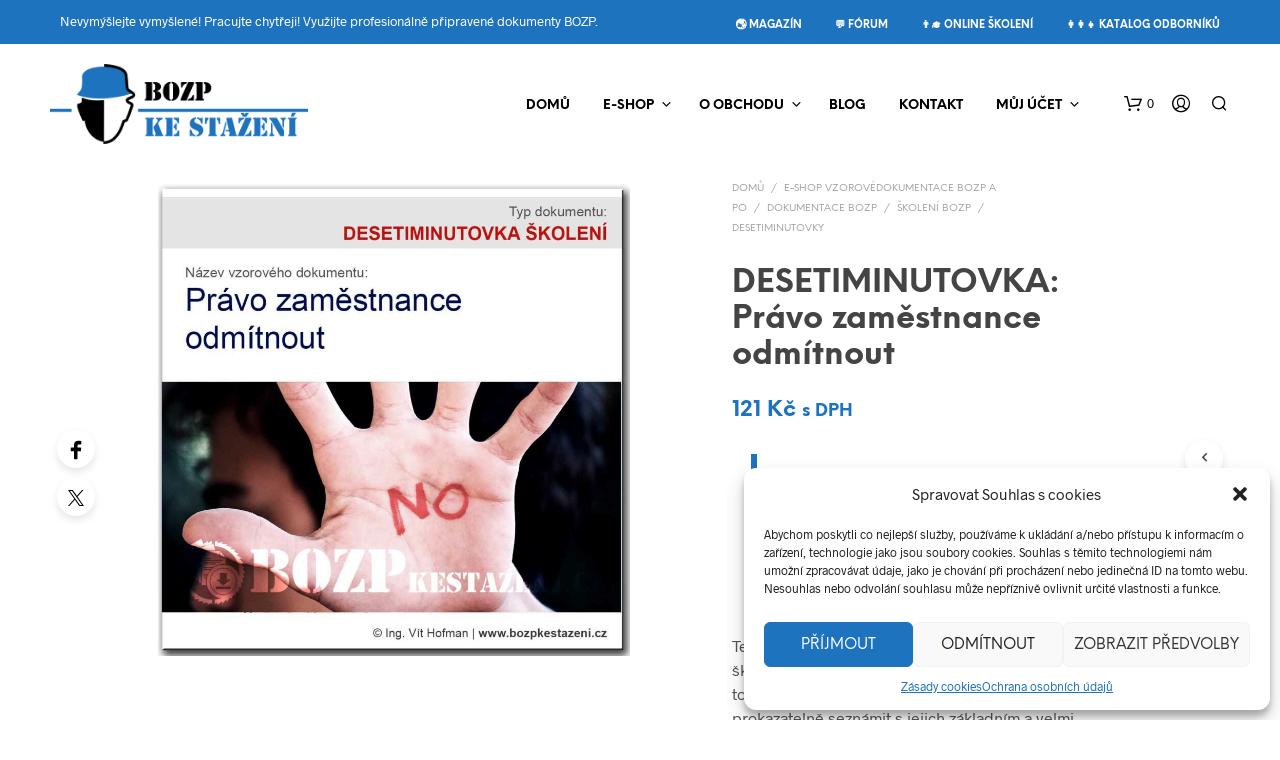

--- FILE ---
content_type: text/html; charset=UTF-8
request_url: https://www.bozpkestazeni.cz/e-shop/desetiminutovka-pravo-zamestnance-odmitnout/
body_size: 39850
content:
<!DOCTYPE html>

<!--[if IE 9]>
<html class="ie ie9" lang="cs">
<![endif]-->

<html lang="cs">

<head>
    <meta charset="UTF-8">
    <meta name="viewport" content="width=device-width, initial-scale=1.0">

    <link rel="profile" href="http://gmpg.org/xfn/11">
    <link rel="pingback" href="https://www.bozpkestazeni.cz/xmlrpc.php">

	<link rel="preload" as="font" href="https://www.bozpkestazeni.cz/wp-content/themes/shopkeeper/inc/fonts/theme/Radnika-Regular.woff2" type="font/woff2" crossorigin>
	<link rel="preload" as="font" href="https://www.bozpkestazeni.cz/wp-content/themes/shopkeeper/inc/fonts/theme/Radnika-Bold.woff2" type="font/woff2" crossorigin>
	<link rel="preload" as="font" href="https://www.bozpkestazeni.cz/wp-content/themes/shopkeeper/inc/fonts/theme/NeueEinstellung-Regular.woff2" type="font/woff2" crossorigin>
	<link rel="preload" as="font" href="https://www.bozpkestazeni.cz/wp-content/themes/shopkeeper/inc/fonts/theme/NeueEinstellung-Bold.woff2" type="font/woff2" crossorigin>
	
    <meta name='robots' content='index, follow, max-image-preview:large, max-snippet:-1, max-video-preview:-1' />

	<!-- This site is optimized with the Yoast SEO plugin v24.5 - https://yoast.com/wordpress/plugins/seo/ -->
	<title>DESETIMINUTOVKA: Právo zaměstnance odmítnout - BOZPkestazeni.cz</title><link rel="preload" data-rocket-preload as="style" href="https://fonts.googleapis.com/css?family=Open%20Sans&#038;display=swap" /><link rel="stylesheet" href="https://fonts.googleapis.com/css?family=Open%20Sans&#038;display=swap" media="print" onload="this.media='all'" /><noscript><link rel="stylesheet" href="https://fonts.googleapis.com/css?family=Open%20Sans&#038;display=swap" /></noscript>
	<link rel="canonical" href="https://www.bozpkestazeni.cz/e-shop/desetiminutovka-pravo-zamestnance-odmitnout/" />
	<meta property="og:locale" content="cs_CZ" />
	<meta property="og:type" content="article" />
	<meta property="og:title" content="DESETIMINUTOVKA: Právo zaměstnance odmítnout - BOZPkestazeni.cz" />
	<meta property="og:description" content="Využijte připravený vzorový dokument, který vám umožní snadno a efektivně své zaměstnance seznámit s jejich povinnostmi prokazatelným způsobem! Tento dokument BOZP je kompletní vzorovou osnovou školení a současně také záznamem školení. Pomocí tohoto vzoru BOZP můžete své zaměstnance prokazatelně seznámit s jejich základním a velmi důležitým právem odmítnout ve stanovených případech práci a předejít tak zásadním komplikacím a problémům." />
	<meta property="og:url" content="https://www.bozpkestazeni.cz/e-shop/desetiminutovka-pravo-zamestnance-odmitnout/" />
	<meta property="og:site_name" content="BOZPkestazeni.cz" />
	<meta property="article:publisher" content="https://www.facebook.com/sawuhcz" />
	<meta property="article:modified_time" content="2023-07-26T10:25:43+00:00" />
	<meta property="og:image" content="https://www.bozpkestazeni.cz/wp-content/uploads/2023/07/desetiminutovka-pravo-zamestnance-odmitnout.jpg" />
	<meta property="og:image:width" content="1200" />
	<meta property="og:image:height" content="1200" />
	<meta property="og:image:type" content="image/jpeg" />
	<meta name="twitter:card" content="summary_large_image" />
	<meta name="twitter:site" content="@sawuhcz" />
	<meta name="twitter:label1" content="Odhadovaná doba čtení" />
	<meta name="twitter:data1" content="2 minuty" />
	<script type="application/ld+json" class="yoast-schema-graph">{"@context":"https://schema.org","@graph":[{"@type":"WebPage","@id":"https://www.bozpkestazeni.cz/e-shop/desetiminutovka-pravo-zamestnance-odmitnout/","url":"https://www.bozpkestazeni.cz/e-shop/desetiminutovka-pravo-zamestnance-odmitnout/","name":"DESETIMINUTOVKA: Právo zaměstnance odmítnout - BOZPkestazeni.cz","isPartOf":{"@id":"https://www.bozpkestazeni.cz/#website"},"primaryImageOfPage":{"@id":"https://www.bozpkestazeni.cz/e-shop/desetiminutovka-pravo-zamestnance-odmitnout/#primaryimage"},"image":{"@id":"https://www.bozpkestazeni.cz/e-shop/desetiminutovka-pravo-zamestnance-odmitnout/#primaryimage"},"thumbnailUrl":"https://www.bozpkestazeni.cz/wp-content/uploads/2023/07/desetiminutovka-pravo-zamestnance-odmitnout.jpg","datePublished":"2023-07-26T06:57:23+00:00","dateModified":"2023-07-26T10:25:43+00:00","breadcrumb":{"@id":"https://www.bozpkestazeni.cz/e-shop/desetiminutovka-pravo-zamestnance-odmitnout/#breadcrumb"},"inLanguage":"cs","potentialAction":[{"@type":"ReadAction","target":["https://www.bozpkestazeni.cz/e-shop/desetiminutovka-pravo-zamestnance-odmitnout/"]}]},{"@type":"ImageObject","inLanguage":"cs","@id":"https://www.bozpkestazeni.cz/e-shop/desetiminutovka-pravo-zamestnance-odmitnout/#primaryimage","url":"https://www.bozpkestazeni.cz/wp-content/uploads/2023/07/desetiminutovka-pravo-zamestnance-odmitnout.jpg","contentUrl":"https://www.bozpkestazeni.cz/wp-content/uploads/2023/07/desetiminutovka-pravo-zamestnance-odmitnout.jpg","width":1200,"height":1200,"caption":"DESETIMINUTOVKA: Právo zaměstnance odmítnout"},{"@type":"BreadcrumbList","@id":"https://www.bozpkestazeni.cz/e-shop/desetiminutovka-pravo-zamestnance-odmitnout/#breadcrumb","itemListElement":[{"@type":"ListItem","position":1,"name":"Domů","item":"https://www.bozpkestazeni.cz/"},{"@type":"ListItem","position":2,"name":"E-shop vzorovédokumentace BOZP a PO","item":"https://www.bozpkestazeni.cz/e-shop/"},{"@type":"ListItem","position":3,"name":"DESETIMINUTOVKA: Právo zaměstnance odmítnout"}]},{"@type":"WebSite","@id":"https://www.bozpkestazeni.cz/#website","url":"https://www.bozpkestazeni.cz/","name":"BOZPkestazeni.cz","description":"Vzorová dokumentace BOZP a PO ke stažení","publisher":{"@id":"https://www.bozpkestazeni.cz/#organization"},"potentialAction":[{"@type":"SearchAction","target":{"@type":"EntryPoint","urlTemplate":"https://www.bozpkestazeni.cz/?s={search_term_string}"},"query-input":{"@type":"PropertyValueSpecification","valueRequired":true,"valueName":"search_term_string"}}],"inLanguage":"cs"},{"@type":"Organization","@id":"https://www.bozpkestazeni.cz/#organization","name":"SAW","url":"https://www.bozpkestazeni.cz/","logo":{"@type":"ImageObject","inLanguage":"cs","@id":"https://www.bozpkestazeni.cz/#/schema/logo/image/","url":"https://www.bozpkestazeni.cz/wp-content/uploads/2017/07/LOGO_2017_400x147.png","contentUrl":"https://www.bozpkestazeni.cz/wp-content/uploads/2017/07/LOGO_2017_400x147.png","width":400,"height":147,"caption":"SAW"},"image":{"@id":"https://www.bozpkestazeni.cz/#/schema/logo/image/"},"sameAs":["https://www.facebook.com/sawuhcz","https://x.com/sawuhcz"]}]}</script>
	<!-- / Yoast SEO plugin. -->


<link href='https://fonts.gstatic.com' crossorigin rel='preconnect' />
<link rel='stylesheet' id='wpacu-combined-css-head-1' href='https://www.bozpkestazeni.cz/wp-content/cache/asset-cleanup/css/head-21d6708df438db269f90ed674832135a35e96fe3.css' type='text/css' media='all' />
<style id='wp-block-library-theme-inline-css' type='text/css'>
.wp-block-audio figcaption{color:#555;font-size:13px;text-align:center}.is-dark-theme .wp-block-audio figcaption{color:#ffffffa6}.wp-block-audio{margin:0 0 1em}.wp-block-code{border:1px solid #ccc;border-radius:4px;font-family:Menlo,Consolas,monaco,monospace;padding:.8em 1em}.wp-block-embed figcaption{color:#555;font-size:13px;text-align:center}.is-dark-theme .wp-block-embed figcaption{color:#ffffffa6}.wp-block-embed{margin:0 0 1em}.blocks-gallery-caption{color:#555;font-size:13px;text-align:center}.is-dark-theme .blocks-gallery-caption{color:#ffffffa6}.wp-block-image figcaption{color:#555;font-size:13px;text-align:center}.is-dark-theme .wp-block-image figcaption{color:#ffffffa6}.wp-block-image{margin:0 0 1em}.wp-block-pullquote{border-bottom:4px solid;border-top:4px solid;color:currentColor;margin-bottom:1.75em}.wp-block-pullquote cite,.wp-block-pullquote footer,.wp-block-pullquote__citation{color:currentColor;font-size:.8125em;font-style:normal;text-transform:uppercase}.wp-block-quote{border-left:.25em solid;margin:0 0 1.75em;padding-left:1em}.wp-block-quote cite,.wp-block-quote footer{color:currentColor;font-size:.8125em;font-style:normal;position:relative}.wp-block-quote.has-text-align-right{border-left:none;border-right:.25em solid;padding-left:0;padding-right:1em}.wp-block-quote.has-text-align-center{border:none;padding-left:0}.wp-block-quote.is-large,.wp-block-quote.is-style-large,.wp-block-quote.is-style-plain{border:none}.wp-block-search .wp-block-search__label{font-weight:700}.wp-block-search__button{border:1px solid #ccc;padding:.375em .625em}:where(.wp-block-group.has-background){padding:1.25em 2.375em}.wp-block-separator.has-css-opacity{opacity:.4}.wp-block-separator{border:none;border-bottom:2px solid;margin-left:auto;margin-right:auto}.wp-block-separator.has-alpha-channel-opacity{opacity:1}.wp-block-separator:not(.is-style-wide):not(.is-style-dots){width:100px}.wp-block-separator.has-background:not(.is-style-dots){border-bottom:none;height:1px}.wp-block-separator.has-background:not(.is-style-wide):not(.is-style-dots){height:2px}.wp-block-table{margin:0 0 1em}.wp-block-table td,.wp-block-table th{word-break:normal}.wp-block-table figcaption{color:#555;font-size:13px;text-align:center}.is-dark-theme .wp-block-table figcaption{color:#ffffffa6}.wp-block-video figcaption{color:#555;font-size:13px;text-align:center}.is-dark-theme .wp-block-video figcaption{color:#ffffffa6}.wp-block-video{margin:0 0 1em}.wp-block-template-part.has-background{margin-bottom:0;margin-top:0;padding:1.25em 2.375em}
</style>
<style id='classic-theme-styles-inline-css' type='text/css'>
/*! This file is auto-generated */
.wp-block-button__link{color:#fff;background-color:#32373c;border-radius:9999px;box-shadow:none;text-decoration:none;padding:calc(.667em + 2px) calc(1.333em + 2px);font-size:1.125em}.wp-block-file__button{background:#32373c;color:#fff;text-decoration:none}
</style>
<style id='global-styles-inline-css' type='text/css'>
body{--wp--preset--color--black: #000000;--wp--preset--color--cyan-bluish-gray: #abb8c3;--wp--preset--color--white: #ffffff;--wp--preset--color--pale-pink: #f78da7;--wp--preset--color--vivid-red: #cf2e2e;--wp--preset--color--luminous-vivid-orange: #ff6900;--wp--preset--color--luminous-vivid-amber: #fcb900;--wp--preset--color--light-green-cyan: #7bdcb5;--wp--preset--color--vivid-green-cyan: #00d084;--wp--preset--color--pale-cyan-blue: #8ed1fc;--wp--preset--color--vivid-cyan-blue: #0693e3;--wp--preset--color--vivid-purple: #9b51e0;--wp--preset--gradient--vivid-cyan-blue-to-vivid-purple: linear-gradient(135deg,rgba(6,147,227,1) 0%,rgb(155,81,224) 100%);--wp--preset--gradient--light-green-cyan-to-vivid-green-cyan: linear-gradient(135deg,rgb(122,220,180) 0%,rgb(0,208,130) 100%);--wp--preset--gradient--luminous-vivid-amber-to-luminous-vivid-orange: linear-gradient(135deg,rgba(252,185,0,1) 0%,rgba(255,105,0,1) 100%);--wp--preset--gradient--luminous-vivid-orange-to-vivid-red: linear-gradient(135deg,rgba(255,105,0,1) 0%,rgb(207,46,46) 100%);--wp--preset--gradient--very-light-gray-to-cyan-bluish-gray: linear-gradient(135deg,rgb(238,238,238) 0%,rgb(169,184,195) 100%);--wp--preset--gradient--cool-to-warm-spectrum: linear-gradient(135deg,rgb(74,234,220) 0%,rgb(151,120,209) 20%,rgb(207,42,186) 40%,rgb(238,44,130) 60%,rgb(251,105,98) 80%,rgb(254,248,76) 100%);--wp--preset--gradient--blush-light-purple: linear-gradient(135deg,rgb(255,206,236) 0%,rgb(152,150,240) 100%);--wp--preset--gradient--blush-bordeaux: linear-gradient(135deg,rgb(254,205,165) 0%,rgb(254,45,45) 50%,rgb(107,0,62) 100%);--wp--preset--gradient--luminous-dusk: linear-gradient(135deg,rgb(255,203,112) 0%,rgb(199,81,192) 50%,rgb(65,88,208) 100%);--wp--preset--gradient--pale-ocean: linear-gradient(135deg,rgb(255,245,203) 0%,rgb(182,227,212) 50%,rgb(51,167,181) 100%);--wp--preset--gradient--electric-grass: linear-gradient(135deg,rgb(202,248,128) 0%,rgb(113,206,126) 100%);--wp--preset--gradient--midnight: linear-gradient(135deg,rgb(2,3,129) 0%,rgb(40,116,252) 100%);--wp--preset--font-size--small: 13px;--wp--preset--font-size--medium: 20px;--wp--preset--font-size--large: 36px;--wp--preset--font-size--x-large: 42px;--wp--preset--font-family--inter: "Inter", sans-serif;--wp--preset--font-family--cardo: Cardo;--wp--preset--spacing--20: 0.44rem;--wp--preset--spacing--30: 0.67rem;--wp--preset--spacing--40: 1rem;--wp--preset--spacing--50: 1.5rem;--wp--preset--spacing--60: 2.25rem;--wp--preset--spacing--70: 3.38rem;--wp--preset--spacing--80: 5.06rem;--wp--preset--shadow--natural: 6px 6px 9px rgba(0, 0, 0, 0.2);--wp--preset--shadow--deep: 12px 12px 50px rgba(0, 0, 0, 0.4);--wp--preset--shadow--sharp: 6px 6px 0px rgba(0, 0, 0, 0.2);--wp--preset--shadow--outlined: 6px 6px 0px -3px rgba(255, 255, 255, 1), 6px 6px rgba(0, 0, 0, 1);--wp--preset--shadow--crisp: 6px 6px 0px rgba(0, 0, 0, 1);}:where(.is-layout-flex){gap: 0.5em;}:where(.is-layout-grid){gap: 0.5em;}body .is-layout-flex{display: flex;}body .is-layout-flex{flex-wrap: wrap;align-items: center;}body .is-layout-flex > *{margin: 0;}body .is-layout-grid{display: grid;}body .is-layout-grid > *{margin: 0;}:where(.wp-block-columns.is-layout-flex){gap: 2em;}:where(.wp-block-columns.is-layout-grid){gap: 2em;}:where(.wp-block-post-template.is-layout-flex){gap: 1.25em;}:where(.wp-block-post-template.is-layout-grid){gap: 1.25em;}.has-black-color{color: var(--wp--preset--color--black) !important;}.has-cyan-bluish-gray-color{color: var(--wp--preset--color--cyan-bluish-gray) !important;}.has-white-color{color: var(--wp--preset--color--white) !important;}.has-pale-pink-color{color: var(--wp--preset--color--pale-pink) !important;}.has-vivid-red-color{color: var(--wp--preset--color--vivid-red) !important;}.has-luminous-vivid-orange-color{color: var(--wp--preset--color--luminous-vivid-orange) !important;}.has-luminous-vivid-amber-color{color: var(--wp--preset--color--luminous-vivid-amber) !important;}.has-light-green-cyan-color{color: var(--wp--preset--color--light-green-cyan) !important;}.has-vivid-green-cyan-color{color: var(--wp--preset--color--vivid-green-cyan) !important;}.has-pale-cyan-blue-color{color: var(--wp--preset--color--pale-cyan-blue) !important;}.has-vivid-cyan-blue-color{color: var(--wp--preset--color--vivid-cyan-blue) !important;}.has-vivid-purple-color{color: var(--wp--preset--color--vivid-purple) !important;}.has-black-background-color{background-color: var(--wp--preset--color--black) !important;}.has-cyan-bluish-gray-background-color{background-color: var(--wp--preset--color--cyan-bluish-gray) !important;}.has-white-background-color{background-color: var(--wp--preset--color--white) !important;}.has-pale-pink-background-color{background-color: var(--wp--preset--color--pale-pink) !important;}.has-vivid-red-background-color{background-color: var(--wp--preset--color--vivid-red) !important;}.has-luminous-vivid-orange-background-color{background-color: var(--wp--preset--color--luminous-vivid-orange) !important;}.has-luminous-vivid-amber-background-color{background-color: var(--wp--preset--color--luminous-vivid-amber) !important;}.has-light-green-cyan-background-color{background-color: var(--wp--preset--color--light-green-cyan) !important;}.has-vivid-green-cyan-background-color{background-color: var(--wp--preset--color--vivid-green-cyan) !important;}.has-pale-cyan-blue-background-color{background-color: var(--wp--preset--color--pale-cyan-blue) !important;}.has-vivid-cyan-blue-background-color{background-color: var(--wp--preset--color--vivid-cyan-blue) !important;}.has-vivid-purple-background-color{background-color: var(--wp--preset--color--vivid-purple) !important;}.has-black-border-color{border-color: var(--wp--preset--color--black) !important;}.has-cyan-bluish-gray-border-color{border-color: var(--wp--preset--color--cyan-bluish-gray) !important;}.has-white-border-color{border-color: var(--wp--preset--color--white) !important;}.has-pale-pink-border-color{border-color: var(--wp--preset--color--pale-pink) !important;}.has-vivid-red-border-color{border-color: var(--wp--preset--color--vivid-red) !important;}.has-luminous-vivid-orange-border-color{border-color: var(--wp--preset--color--luminous-vivid-orange) !important;}.has-luminous-vivid-amber-border-color{border-color: var(--wp--preset--color--luminous-vivid-amber) !important;}.has-light-green-cyan-border-color{border-color: var(--wp--preset--color--light-green-cyan) !important;}.has-vivid-green-cyan-border-color{border-color: var(--wp--preset--color--vivid-green-cyan) !important;}.has-pale-cyan-blue-border-color{border-color: var(--wp--preset--color--pale-cyan-blue) !important;}.has-vivid-cyan-blue-border-color{border-color: var(--wp--preset--color--vivid-cyan-blue) !important;}.has-vivid-purple-border-color{border-color: var(--wp--preset--color--vivid-purple) !important;}.has-vivid-cyan-blue-to-vivid-purple-gradient-background{background: var(--wp--preset--gradient--vivid-cyan-blue-to-vivid-purple) !important;}.has-light-green-cyan-to-vivid-green-cyan-gradient-background{background: var(--wp--preset--gradient--light-green-cyan-to-vivid-green-cyan) !important;}.has-luminous-vivid-amber-to-luminous-vivid-orange-gradient-background{background: var(--wp--preset--gradient--luminous-vivid-amber-to-luminous-vivid-orange) !important;}.has-luminous-vivid-orange-to-vivid-red-gradient-background{background: var(--wp--preset--gradient--luminous-vivid-orange-to-vivid-red) !important;}.has-very-light-gray-to-cyan-bluish-gray-gradient-background{background: var(--wp--preset--gradient--very-light-gray-to-cyan-bluish-gray) !important;}.has-cool-to-warm-spectrum-gradient-background{background: var(--wp--preset--gradient--cool-to-warm-spectrum) !important;}.has-blush-light-purple-gradient-background{background: var(--wp--preset--gradient--blush-light-purple) !important;}.has-blush-bordeaux-gradient-background{background: var(--wp--preset--gradient--blush-bordeaux) !important;}.has-luminous-dusk-gradient-background{background: var(--wp--preset--gradient--luminous-dusk) !important;}.has-pale-ocean-gradient-background{background: var(--wp--preset--gradient--pale-ocean) !important;}.has-electric-grass-gradient-background{background: var(--wp--preset--gradient--electric-grass) !important;}.has-midnight-gradient-background{background: var(--wp--preset--gradient--midnight) !important;}.has-small-font-size{font-size: var(--wp--preset--font-size--small) !important;}.has-medium-font-size{font-size: var(--wp--preset--font-size--medium) !important;}.has-large-font-size{font-size: var(--wp--preset--font-size--large) !important;}.has-x-large-font-size{font-size: var(--wp--preset--font-size--x-large) !important;}
.wp-block-navigation a:where(:not(.wp-element-button)){color: inherit;}
:where(.wp-block-post-template.is-layout-flex){gap: 1.25em;}:where(.wp-block-post-template.is-layout-grid){gap: 1.25em;}
:where(.wp-block-columns.is-layout-flex){gap: 2em;}:where(.wp-block-columns.is-layout-grid){gap: 2em;}
.wp-block-pullquote{font-size: 1.5em;line-height: 1.6;}
</style>
<style  type='text/css'  data-wpacu-inline-css-file='1'>
/*!/wp-content/plugins/hookmeup/public/assets/css/hmu-public.css*/.hookmeup-hook-preview{background:#FFFDE7;border:1px dashed #F8E71C;clear:both;color:#545454!important;font-size:12px!important;font-style:italic;padding:10px;margin:0;text-align:center;word-wrap:break-word}
</style>

<link rel='stylesheet' id='woocommerce-smallscreen-css' href='https://www.bozpkestazeni.cz/wp-content/plugins/woocommerce/assets/css/woocommerce-smallscreen.css?ver=9.3.5' type='text/css' media='only screen and (max-width: 767px)' />

<style id='woocommerce-inline-inline-css' type='text/css'>
.woocommerce form .form-row .required { visibility: visible; }
</style>

<style  type='text/css'  data-wpacu-inline-css-file='1'>
.cmplz-video.cmplz-iframe-styles{background-color:transparent}.cmplz-video.cmplz-hidden{visibility:hidden !important}.cmplz-blocked-content-notice{display:none}.cmplz-placeholder-parent{height:inherit}.cmplz-optin .cmplz-blocked-content-container .cmplz-blocked-content-notice,.cmplz-optin .cmplz-wp-video .cmplz-blocked-content-notice,.cmplz-optout .cmplz-blocked-content-container .cmplz-blocked-content-notice,.cmplz-optout .cmplz-wp-video .cmplz-blocked-content-notice{display:block}.cmplz-blocked-content-container,.cmplz-wp-video{animation-name:cmplz-fadein;animation-duration:600ms;background:#FFF;border:0;border-radius:3px;box-shadow:0 0 1px 0 rgba(0,0,0,0.5),0 1px 10px 0 rgba(0,0,0,0.15);display:flex;justify-content:center;align-items:center;background-repeat:no-repeat !important;background-size:cover !important;height:inherit;position:relative}.cmplz-blocked-content-container.gmw-map-cover,.cmplz-wp-video.gmw-map-cover{max-height:100%;position:absolute}.cmplz-blocked-content-container.cmplz-video-placeholder,.cmplz-wp-video.cmplz-video-placeholder{padding-bottom:initial}.cmplz-blocked-content-container iframe,.cmplz-wp-video iframe{visibility:hidden;max-height:100%;border:0 !important}.cmplz-blocked-content-container .cmplz-custom-accept-btn,.cmplz-wp-video .cmplz-custom-accept-btn{white-space:normal;text-transform:initial;cursor:pointer;position:absolute !important;width:100%;top:50%;left:50%;transform:translate(-50%,-50%);max-width:200px;font-size:14px;padding:10px;background-color:rgba(0,0,0,0.5);color:#fff;text-align:center;z-index:98;line-height:23px}.cmplz-blocked-content-container .cmplz-custom-accept-btn:focus,.cmplz-wp-video .cmplz-custom-accept-btn:focus{border:1px dotted #cecece}.cmplz-blocked-content-container .cmplz-blocked-content-notice,.cmplz-wp-video .cmplz-blocked-content-notice{white-space:normal;text-transform:initial;position:absolute !important;width:100%;top:50%;left:50%;transform:translate(-50%,-50%);max-width:300px;font-size:14px;padding:10px;background-color:rgba(0,0,0,0.5);color:#fff;text-align:center;z-index:98;line-height:23px}.cmplz-blocked-content-container .cmplz-blocked-content-notice .cmplz-links,.cmplz-wp-video .cmplz-blocked-content-notice .cmplz-links{display:block;margin-bottom:10px}.cmplz-blocked-content-container .cmplz-blocked-content-notice .cmplz-links a,.cmplz-wp-video .cmplz-blocked-content-notice .cmplz-links a{color:#fff}.cmplz-blocked-content-container .cmplz-blocked-content-notice .cmplz-blocked-content-notice-body,.cmplz-wp-video .cmplz-blocked-content-notice .cmplz-blocked-content-notice-body{display:block}.cmplz-blocked-content-container div div{display:none}.cmplz-wp-video .cmplz-placeholder-element{width:100%;height:inherit}@keyframes cmplz-fadein{from{opacity:0}to{opacity:1}}
</style>
<style  type='text/css'  data-wpacu-inline-css-file='1'>
/*!/wp-content/plugins/woo-thepay/public/assets/css/public.css*/.thepay_select{cursor:pointer;padding:10px;border-bottom:1px dashed #b9b8b8;width:100%;-moz-box-sizing:border-box;-webkit-box-sizing:border-box;box-sizing:border-box;display:flex;align-items:center}.thepay_select:hover{background-color:#ddd}.thepay_select .thepay_select_input{padding:9px}.thepay_select img{height:45px;margin-right:5px;margin-left:10px;border-radius:5px}.thepay_select span{font-weight:700;font-size:16px;padding-left:5px}.payment_method_thepay>label>img{max-height:24px;max-width:200px;float:right}.woocommerce-checkout #payment ul.payment_methods li .thepay_select img{background:#fff;border-radius:4px}
</style>


<style  type='text/css'  data-wpacu-inline-css-file='1'>
/*!/wp-content/themes/shopkeeper/css/plugins/misc.css*/li.woocommerce-advanced-categories-list-element{max-height:450px;overflow:hidden}li.woocommerce-advanced-categories-list-element .woocommerce-advanced-categories-style{max-height:450px}
</style>

<style  type='text/css'  data-wpacu-inline-css-file='1'>
/*!/wp-content/themes/shopkeeper/css/public/misc-product-card-animation.css*/.woocommerce ul.products li.product,.woocommerce-page ul.products li.product{opacity:0;-webkit-transform:scale(.9);transform:scale(.9);will-change:opacity,transform}.woocommerce ul.products li.product.animated,.woocommerce-page ul.products li.product.animated{opacity:1;-webkit-transform:scale(1);transform:scale(1);-webkit-transition:opacity 0.3s ease-in-out,-webkit-transform 0.3s ease-in-out;transition:opacity 0.3s ease-in-out,-webkit-transform 0.3s ease-in-out;transition:opacity 0.3s ease-in-out,transform 0.3s ease-in-out;transition:opacity 0.3s ease-in-out,transform 0.3s ease-in-out,-webkit-transform 0.3s ease-in-out}
</style>


<style  type='text/css'  data-wpacu-inline-css-file='1'>
ul.sk_social_icons_list{clear:both;display:block;margin:15px 0;padding:0;vertical-align:middle}ul.sk_social_icons_list.left{text-align:left}ul.sk_social_icons_list.center{text-align:center}ul.sk_social_icons_list.right{text-align:right}ul.sk_social_icons_list li.sk_social_icon{display:inline-block;list-style:none;line-height:1;margin:10px 30px 10px 0;padding-top:0!important;vertical-align:middle}ul.sk_social_icons_list li.sk_social_icon:last-child{margin-right:0;margin-bottom:10px}ul.sk_social_icons_list li.sk_social_icon a.sk_social_icon_link{display:block;overflow:visible;line-height:0}ul.sk_social_icons_list li.sk_social_icon a.sk_social_icon_link:hover i{opacity:.75}ul.sk_social_icons_list li.sk_social_icon a.sk_social_icon_link i{-webkit-transition:opacity .2s;-o-transition:opacity .2s;transition:opacity .2s}.site-top-bar-social-icons-wrapper{display:block;float:right;padding:8px 0}.site-top-bar-social-icons-wrapper ul.sk_social_icons_list{margin:0 0 0 50px}.site-top-bar-social-icons-wrapper ul.sk_social_icons_list li.sk_social_icon{margin:5px 10px 5px 0}.site-top-bar-social-icons-wrapper ul.sk_social_icons_list li.sk_social_icon:last-child{margin-right:0}.site-top-bar-social-icons-wrapper ul.sk_social_icons_list li.sk_social_icon img,.site-top-bar-social-icons-wrapper ul.sk_social_icons_list li.sk_social_icon svg{width:16px!important;height:16px!important}.footer_socials_wrapper{margin-bottom:21px}@media only screen and (min-width:40.063em){.footer_socials_wrapper{margin-bottom:34px}}.off-canvas ul.sk_social_icons_list li.sk_social_icon{margin:10px 22px 10px 0}.off-canvas ul.sk_social_icons_list li.sk_social_icon svg{width:18px!important;height:18px!important}.rtl ul.sk_social_icons_list li.sk_social_icon{margin:10px 0 10px 30px}.rtl ul.sk_social_icons_list li.sk_social_icon:last-child{margin-left:0}.rtl .widget_shopkeeper_social_media ul.sk_social_icons_list{text-align:right}.rtl .site-top-bar-social-icons-wrapper{float:left}.rtl .site-top-bar-social-icons-wrapper ul.sk_social_icons_list{padding-left:0;padding-right:50px}.rtl .site-top-bar-social-icons-wrapper ul.sk_social_icons_list li.sk_social_icon{margin:5px  5px 10px}.rtl .site-top-bar-social-icons-wrapper ul.sk_social_icons_list li.sk_social_icon:last-child{margin-left:0}.rtl .off-canvas ul.sk_social_icons_list{text-align:right}.rtl .off-canvas ul.sk_social_icons_list li.sk_social_icon{margin:10px 0 10px 22px}
</style>
<style  type='text/css'  data-wpacu-inline-css-file='1'>
@media only screen and (max-width:1201px){.product_socials_wrapper{display:table;width:100%;text-align:center;padding:20px 0;border-top-width:1px;border-top-style:solid}.product_socials_wrapper .product_socials_wrapper_inner,.product_socials_wrapper .share-product-text{display:table-cell;vertical-align:middle;width:50%}.product_socials_wrapper .share-product-text{font-size:10px;text-transform:uppercase;font-weight:bold;text-align:left}.product_socials_wrapper .product_socials_wrapper_inner{text-align:right}.product_socials_wrapper .product_socials_wrapper_inner a{padding-right:10px}}@media only screen and (min-width:1201px){.product_socials_wrapper{position:fixed;top:430px;right:100%;z-index:999;-webkit-transition:all .5s;-o-transition:all .5s;transition:all .5s;-webkit-animation:slide-in-from-left;animation:slide-in-from-left;-webkit-animation-duration:3s;animation-duration:3s;-webkit-animation-delay:1.5s;animation-delay:1.5s;-webkit-animation-fill-mode:forwards;animation-fill-mode:forwards;-webkit-animation-timing-function:ease-in-out;animation-timing-function:ease-in-out;-webkit-transform:translateX(0);-ms-transform:translateX(0);transform:translateX(0)}.product_socials_wrapper .share-product-text{display:none}.product_socials_wrapper .product_socials_wrapper_inner a{display:block;-webkit-box-shadow:0px 4px 8px 0px rgba(0, 0, 0, 0.1);box-shadow:0px 4px 8px 0px rgba(0, 0, 0, 0.1);border-radius:50%;text-align:center;padding-top:10px;margin:10px 0;width:38px;height:38px}.product_socials_wrapper .product_socials_wrapper_inner a:first-child{margin-top:0}}@-webkit-keyframes slide-in-from-left{0%{-webkit-transform:translateX(-55px);transform:translateX(-55px)}50%{-webkit-transform:translateX(95px);transform:translateX(95px)}75%{-webkit-transform:translateX(95px);transform:translateX(95px)}to{-webkit-transform:translateX(95px);transform:translateX(95px)}}@keyframes slide-in-from-left{0%{-webkit-transform:translateX(-55px);transform:translateX(-55px)}50%{-webkit-transform:translateX(95px);transform:translateX(95px)}75%{-webkit-transform:translateX(95px);transform:translateX(95px)}to{-webkit-transform:translateX(95px);transform:translateX(95px)}}@media only screen and (max-width:1024px){.rtl .product_socials_wrapper_inner{float:left;text-align:left}.rtl .share-product-text{float:right;text-align:right}}
</style>

<style  type='text/css'  data-wpacu-inline-css-file='1'>
/*!/wp-content/plugins/wc-frontend-manager/assets/css/min/enquiry/wcfm-style-enquiry-tab.css*/.enquiry_form_wrapper_hide{display:none}p.wcfm-enquiries-count{background-color:#17a2b8;padding:1em 1.618em;margin-bottom:2.617924em;margin-left:0;border-radius:2px;color:#fff;clear:both;border-left:.6180469716em solid rgb(0 0 0 / .15)}.wcfm_enquiry_reviews .comment+.wcfm_enquiry_reviews .comment{border-top:1px dashed #ddd}ol.wcfm_enquiry_list{margin-bottom:1.3em;margin-top:0;padding:0;list-style:decimal}ol.wcfm_enquiry_list li.wcfm_enquiry_item{margin-left:1.3em;list-style:none;padding:1em 0 0 0;display:block;margin-bottom:.6em}.wcfm_enquiry_reviews ol.wcfm_enquiry_list li.wcfm_enquiry_item .wcfm_enquiry_container .comment-text{width:100%!important;float:left!important;margin-top:40px;padding:0 1.5em}.wcfm_enquiry_reviews ol.wcfm_enquiry_list li.wcfm_enquiry_item .wcfm_enquiry_container .comment-text .enquiry-by{float:right;font-size:.875em;line-height:1;height:1em}@media only screen and (max-width:640px){#wcfm_enquiry_form .comment-form-author,#wcfm_enquiry_form .comment-form-email{width:100%}}
</style>






<style  type='text/css'  data-wpacu-inline-css-file='1'>
/*!/wp-content/themes/shopkeeper/inc/fonts/shopkeeper-icon-font/style.css*/@charset "UTF-8";@font-face{font-family:"Shopkeeper-Icon-Font";src:url(/wp-content/themes/shopkeeper/inc/fonts/shopkeeper-icon-font/fonts/Shopkeeper-Icon-Font.woff2?dev9eh) format("woff2"),url(/wp-content/themes/shopkeeper/inc/fonts/shopkeeper-icon-font/fonts/Shopkeeper-Icon-Font.ttf?dev9eh) format("truetype"),url(/wp-content/themes/shopkeeper/inc/fonts/shopkeeper-icon-font/fonts/Shopkeeper-Icon-Font.woff?dev9eh) format("woff"),url("/wp-content/themes/shopkeeper/inc/fonts/shopkeeper-icon-font/fonts/Shopkeeper-Icon-Font.svg?dev9eh#Shopkeeper-Icon-Font") format("svg");font-display:block;font-weight:400;font-style:normal}[class^="spk-icon-"],[class*=" spk-icon-"]{font-family:"Shopkeeper-Icon-Font"!important;speak:none;font-style:normal;font-weight:400;font-variant:normal;text-transform:none;line-height:1;-webkit-font-smoothing:antialiased;-moz-osx-font-smoothing:grayscale}.spk-icon-checked:before{content:""}.spk-icon-sync:before{content:""}.spk-icon-Document_3:before{content:""}.spk-icon-Add_2:before{content:""}.spk-icon-Remove_2:before{content:""}.spk-icon-icon-arrow-right:before{content:""}.spk-icon-icon-message:before{content:""}.spk-icon-icon-like-it:before{content:""}.spk-icon-close-thin-large:before{content:""}.spk-icon-down-arrow-thin-large:before{content:""}.spk-icon-left-arrow-thin-large:before{content:""}.spk-icon-right-arrow-thin-large:before{content:""}.spk-icon-up-arrow-thin-large:before{content:""}.spk-icon-menu-filters:before{content:""}.spk-icon-down-small:before{content:""}.spk-icon-left-small:before{content:""}.spk-icon-right-small:before{content:""}.spk-icon-up-small:before{content:""}.spk-icon-video-player:before{content:""}.spk-icon-load-more:before{content:""}.spk-icon-diamond:before{content:""}.spk-icon-spk_error:before{content:""}.spk-icon-spk_check:before{content:""}.spk-icon-warning:before{content:""}.spk-icon-close:before{content:""}.spk-icon-arrow-left:before{content:""}.spk-icon-arrow-right:before{content:""}.spk-icon-view:before{content:""}.spk-icon-heart-full:before{content:""}.spk-icon-heart:before{content:""}.spk-icon-cart-shopkeeper:before{content:""}.spk-icon-menu:before{content:""}.spk-icon-search:before{content:""}.spk-icon-user-account:before{content:""}.spk-icon-quote-left:before{content:""}.spk-icon-used-product:before{content:""}.spk-icon-coupon:before{content:""}
</style>


<script type="text/javascript" id="jquery-core-js-extra">
/* <![CDATA[ */
var SDT_DATA = {"ajaxurl":"https:\/\/www.bozpkestazeni.cz\/wp-admin\/admin-ajax.php","siteUrl":"https:\/\/www.bozpkestazeni.cz\/","pluginsUrl":"https:\/\/www.bozpkestazeni.cz\/wp-content\/plugins","isAdmin":""};
/* ]]> */
</script>
<script type="text/javascript" id="wc-add-to-cart-js-extra">
/* <![CDATA[ */
var wc_add_to_cart_params = {"ajax_url":"\/wp-admin\/admin-ajax.php","wc_ajax_url":"\/?wc-ajax=%%endpoint%%","i18n_view_cart":"Zobrazit ko\u0161\u00edk","cart_url":"https:\/\/www.bozpkestazeni.cz\/kosik\/","is_cart":"","cart_redirect_after_add":"no"};
/* ]]> */
</script>
<script type="text/javascript" id="wc-single-product-js-extra">
/* <![CDATA[ */
var wc_single_product_params = {"i18n_required_rating_text":"Zvolte pros\u00edm hodnocen\u00ed","review_rating_required":"yes","flexslider":{"rtl":false,"animation":"slide","smoothHeight":true,"directionNav":false,"controlNav":"thumbnails","slideshow":false,"animationSpeed":500,"animationLoop":false,"allowOneSlide":false},"zoom_enabled":"1","zoom_options":[],"photoswipe_enabled":"","photoswipe_options":{"shareEl":false,"closeOnScroll":false,"history":false,"hideAnimationDuration":0,"showAnimationDuration":0},"flexslider_enabled":"1"};
/* ]]> */
</script>
<script type="text/javascript" id="woocommerce-js-extra">
/* <![CDATA[ */
var woocommerce_params = {"ajax_url":"\/wp-admin\/admin-ajax.php","wc_ajax_url":"\/?wc-ajax=%%endpoint%%"};
/* ]]> */
</script>
<script defer='defer' type='text/javascript' id='wpacu-combined-js-head-group-2' src='https://www.bozpkestazeni.cz/wp-content/cache/asset-cleanup/js/head-ba802301aef312c9d5df26f9c35a624b25b6a036.js'></script><script type='text/javascript' id='wpacu-combined-js-head-group-1' src='https://www.bozpkestazeni.cz/wp-content/cache/asset-cleanup/js/head-b2ac60bcba1716f293dbef0b09d11da07eb042ac.js'></script><link rel="https://api.w.org/" href="https://www.bozpkestazeni.cz/wp-json/" /><link rel="alternate" type="application/json" href="https://www.bozpkestazeni.cz/wp-json/wp/v2/product/10223" />			<style>.cmplz-hidden {
					display: none !important;
				}</style>		<script>
			document.documentElement.className = document.documentElement.className.replace('no-js', 'js');
		</script>
				<style>
			.no-js img.lazyload {
				display: none;
			}

			figure.wp-block-image img.lazyloading {
				min-width: 150px;
			}

						.lazyload, .lazyloading {
				opacity: 0;
			}

			.lazyloaded {
				opacity: 1;
				transition: opacity 400ms;
				transition-delay: 0ms;
			}

					</style>
		
					<meta property="og:url" content="https://www.bozpkestazeni.cz/e-shop/desetiminutovka-pravo-zamestnance-odmitnout/">
					<meta property="og:type" content="product">
					<meta property="og:title" content="DESETIMINUTOVKA: Právo zaměstnance odmítnout">
					<meta property="og:description" content="Využijte připravený vzorový dokument, který vám umožní snadno a efektivně své zaměstnance seznámit s jejich povinnostmi prokazatelným způsobem!
Tento dokument BOZP je kompletní vzorovou osnovou školení a současně také záznamem školení. Pomocí tohoto vzoru BOZP můžete své zaměstnance prokazatelně seznámit s jejich základním a velmi důležitým právem odmítnout ve stanovených případech práci a předejít tak zásadním komplikacím a problémům.">
					<meta property="og:image" content="https://www.bozpkestazeni.cz/wp-content/uploads/2023/07/desetiminutovka-pravo-zamestnance-odmitnout-1024x1024.jpg">

						<noscript><style>.woocommerce-product-gallery{ opacity: 1 !important; }</style></noscript>
					<link rel="preconnect" href="https://fonts.gstatic.com" crossorigin />
				
				
							<script data-service="facebook" data-category="marketing"  type="text/plain">
				!function(f,b,e,v,n,t,s){if(f.fbq)return;n=f.fbq=function(){n.callMethod?
					n.callMethod.apply(n,arguments):n.queue.push(arguments)};if(!f._fbq)f._fbq=n;
					n.push=n;n.loaded=!0;n.version='2.0';n.queue=[];t=b.createElement(e);t.async=!0;
					t.src=v;s=b.getElementsByTagName(e)[0];s.parentNode.insertBefore(t,s)}(window,
					document,'script','https://connect.facebook.net/en_US/fbevents.js');
			</script>
			<!-- WooCommerce Facebook Integration Begin -->
			<script data-service="facebook" data-category="marketing"  type="text/plain">

				fbq('init', '1114101258641335', {}, {
    "agent": "woocommerce-9.3.5-3.4.8"
});

				fbq( 'track', 'PageView', {
    "source": "woocommerce",
    "version": "9.3.5",
    "pluginVersion": "3.4.8"
} );

				document.addEventListener( 'DOMContentLoaded', function() {
					// Insert placeholder for events injected when a product is added to the cart through AJAX.
					document.body.insertAdjacentHTML( 'beforeend', '<div class=\"wc-facebook-pixel-event-placeholder\"></div>' );
				}, false );

			</script>
			<!-- WooCommerce Facebook Integration End -->
			
			            <style>
				            
					div[id*='ajaxsearchlitesettings'].searchsettings .asl_option_inner label {
						font-size: 0px !important;
						color: rgba(0, 0, 0, 0);
					}
					div[id*='ajaxsearchlitesettings'].searchsettings .asl_option_inner label:after {
						font-size: 11px !important;
						position: absolute;
						top: 0;
						left: 0;
						z-index: 1;
					}
					.asl_w_container {
						width: 100%;
						margin: 0px 0px 0px 0px;
						min-width: 200px;
					}
					div[id*='ajaxsearchlite'].asl_m {
						width: 100%;
					}
					div[id*='ajaxsearchliteres'].wpdreams_asl_results div.resdrg span.highlighted {
						font-weight: bold;
						color: rgba(29, 115, 190, 1);
						background-color: rgba(238, 238, 238, 1);
					}
					div[id*='ajaxsearchliteres'].wpdreams_asl_results .results img.asl_image {
						width: 70px;
						height: 70px;
						object-fit: cover;
					}
					div.asl_r .results {
						max-height: none;
					}
				
							.asl_w, .asl_w * {font-family:"Helvetica" !important;}
							.asl_m input[type=search]::placeholder{font-family:"Helvetica" !important;}
							.asl_m input[type=search]::-webkit-input-placeholder{font-family:"Helvetica" !important;}
							.asl_m input[type=search]::-moz-placeholder{font-family:"Helvetica" !important;}
							.asl_m input[type=search]:-ms-input-placeholder{font-family:"Helvetica" !important;}
						
						div.asl_r.asl_w.vertical .results .item::after {
							display: block;
							position: absolute;
							bottom: 0;
							content: '';
							height: 1px;
							width: 100%;
							background: #D8D8D8;
						}
						div.asl_r.asl_w.vertical .results .item.asl_last_item::after {
							display: none;
						}
								            </style>
			            <style id='wp-fonts-local' type='text/css'>
@font-face{font-family:Inter;font-style:normal;font-weight:300 900;font-display:fallback;src:url('https://www.bozpkestazeni.cz/wp-content/plugins/woocommerce/assets/fonts/Inter-VariableFont_slnt,wght.woff2') format('woff2');font-stretch:normal;}
@font-face{font-family:Cardo;font-style:normal;font-weight:400;font-display:fallback;src:url('https://www.bozpkestazeni.cz/wp-content/plugins/woocommerce/assets/fonts/cardo_normal_400.woff2') format('woff2');}
</style>
<link rel="icon" href="https://www.bozpkestazeni.cz/wp-content/uploads/2018/04/cropped-BOZPnew_logo.png" sizes="32x32" />
<link rel="icon" href="https://www.bozpkestazeni.cz/wp-content/uploads/2018/04/cropped-BOZPnew_logo.png" sizes="192x192" />
<link rel="apple-touch-icon" href="https://www.bozpkestazeni.cz/wp-content/uploads/2018/04/cropped-BOZPnew_logo.png" />
<meta name="msapplication-TileImage" content="https://www.bozpkestazeni.cz/wp-content/uploads/2018/04/cropped-BOZPnew_logo.png" />
		<style type="text/css" id="wp-custom-css">
			/*Odstranění mezery mezi bannerem SAWAPP a hlavním menu*/
.content-area {
    padding: 20px 0 0 0;
}

.woocommerce-variation-description {
    color: #c00000 !important;	
}

/*PopUp button barva textu tlačítka */
.popupbutton {
    color: white !important;
}

/*Oprava zatrhávátka v pokladně */
.thepay_select .thepay_select_input {
    padding: 0px;
}

#add_payment_method #payment ul.payment_methods li img, .woocommerce #payment ul.payment_methods li img {
    display: inline!important;
    float: right;
    max-height: 35px!important;
    margin: 0 0 5px 25px!important;
    top:-5px;
}

/* Velikost písma menu v TOP bar */ 
#site-top-bar, #site-top-bar a, .language-and-currency .wcml_currency_switcher > ul > li.wcml-cs-active-currency > a {
    color: #fff;
	font-size:0.8em;
}

/*Odsazení nadpisu H3 v textu - mezera před */
h3, .woocommerce h3, .woocommerce-page h3 {
    font-size: 17.329px;
	margin-top:50px;
}

/*Zmizení políčka navíc u IČ a DIČ*/
.woocommerce form .form-row::after, .woocommerce form .form-row::before, .woocommerce-page form .form-row::after, .woocommerce-page form .form-row::before {
    display: none;
}

#billing_company_buy_on_field .input-checkbox {
    margin: 0 0 0 0;
    position: absolute;
    left: 0;
    top: 9px;
}

/*Tlačítko e-shopu*/
.woocommerce ul.products li.product .button {
    margin-top: 1em;
	background-color:#1d73be !important;
	color:white !important;
	padding:10px !important;
	margin-top:10px !important;
	border-radius:5px !important;
}
/*Tlačítko na produktové stránce*/
.product_layout_classic .product_content_wrapper .product_infos form.cart .button {
    background-color: green;
	margin-bottom:40px;
}



/*Úprava citací*/
/*Citace u Woo produktu - krátký popisek*/
blockquote p {
  	font-style:italic;  
		color:black;
		font-size: 1.2rem;
		padding-left: 0em;
   
}
/*Citace u Woo produktu - dlouhý popisek*/
blockquote {
		font-style:italic;  
		color:black;
		font-size: 1.2rem;
    line-height: 1.333em;
		padding-left: 1em;
		padding-bottom: 20px;
		padding-top: 20px;  
    margin-left: 1em;
		margin-top:1.4em;
		border-left: solid 6px #1d73be;
}

/*Citace u WP blog-post*/
.wp-block-quote.is-style-large p, .wp-block-quote p {
    font-size: 1.175rem;
		font-style:italic;
		border: none;
    line-height: 1.333em;
    font-weight: 700;
    padding: 0;
}

.wp-block-quote {
    border-left: 6px solid #1d73be !important;
    margin-left: 0.6em;
		padding-bottom: 20px;
		padding-top: 20px;  
    padding-left: 1.4em;
}

/*Nadpisi Woo*/
.woocommerce h2 {
    font-size: 1.3125rem;
		margin-top:2em;
}

/*Capitalize destroy*/
.widget ul li a, .woocommerce-page .widget_layered_nav ul li a, .woocommerce-page .widget_layered_nav ul li span, .woocommerce .widget_layered_nav ul li a, .woocommerce .widget_layered_nav ul li span {
    text-transform: none;
}

.widget .tagcloud a {
    border-radius: 0px;
    font-weight: normal;
    text-transform: none;
}

.page-title {
    text-transform: none;
}

ul.payment_methods li label {
    text-transform: none;    
}

/*Slevová tabulka */
.wdr_tr_head {
background-color: #cccccc;
	color:white !important;
	font-weight:bold;	
}

.woo_discount_rules_table {
    font-size: 0.8em;
}

.woo_discount_rules_table td {
    text-align:center;
}

.woo_discount_rules_table tbody tr:nth-child(odd) td,
.woo_discount_rules_table tbody tr:nth-child(odd) th {
background-color: #f1f1f1;
}

.woo_discount_rules_table tbody tr:hover td,
.woo_discount_rules_table tbody tr:hover th{
background-color: #b7ddfe; /**/
}

.woo_discount_rules_table thead th, .GL-tab-prehled thead td {
color: white;
background-color: #1e73be; 
font-weight:bold
}

/*Barva přeškrklé ceny v košíku*/
.shopkeeper-mini-cart .widget.woocommerce.widget_shopping_cart .widget_shopping_cart_content .cart_list.product_list_widget li.mini_cart_item .quantity .amount {
    font-size: 13px;
    margin-top: 0;
    color: white;
}

.entry-content ins {
    font-size: 1em;
		background-color:white;
		border-bottom: solid 6px green;
    padding: 2px 6px 3px;
}

/*Skrytí quantity button - přidání počtu kusů */

.quantity:not(.hidden), .woocommerce div.product form.cart div.quantity:not(.hidden) {
    height: 50px;
    display: none !important;
}
.woocommerce td.product-quantity {
    min-width: 80px;
    display: none;
}

/*Šíška pole cena v košíku*/
.woocommerce #content table.cart .product-subtotal, .woocommerce-page #content table.cart .product-subtotal, .woocommerce-page table.cart .product-subtotal, .woocommerce table.cart .product-subtotal {
    font-weight: 700;
    padding-right: 20px;
    font-size: 1rem;
    width: 26%;
}

/*Administrace prodejce*/
/*Velikost písma kategorií*/
div.wcfm-content ul li {
     font-size: 14px;
}
		</style>
		<noscript><style> .wpb_animate_when_almost_visible { opacity: 1; }</style></noscript><meta name="generator" content="WP Rocket 3.18.3" data-wpr-features="wpr_preload_links wpr_desktop" /></head>

<body data-cmplz=1 class="product-template-default single single-product postid-10223 wp-embed-responsive theme-shopkeeper woocommerce woocommerce-page woocommerce-no-js gbt_custom_notif product-layout-default wcfm-theme-shopkeeper wpb-js-composer js-comp-ver-6.9.0 vc_responsive">

    
    
        
        
    	<div data-rocket-location-hash="fa78dd707ff9f92dc273182a29a90a30" id="st-container" class="st-container">

            <div data-rocket-location-hash="ab67509b51b30830b0f1a84a352db5b7" class="st-content">

                                <div data-rocket-location-hash="9aaeea40d3e16697b94bf202c7b5da54" id="page_wrapper" class=" ">

                    
                        
                        <div class="top-headers-wrapper site-header-sticky">

                            <div id="site-top-bar" class="   ">

            <div class="row">
            <div class="large-12 columns">
            
            <div class="site-top-bar-inner">

                <div class="site-top-message">
                    Nevymýšlejte vymyšlené! Pracujte chytřeji! Využijte profesionálně připravené dokumenty BOZP.                </div>

                
                <div class="topbar-menu">
                                                    <nav class="site-navigation-top-bar main-navigation" role="navigation" aria-label="Main Menu">
            <ul class="menu-above-header-menu"><li id="shopkeeper-menu-item-8038" class="menu-item menu-item-type-custom menu-item-object-custom"><a href="https://bozpforum.cz/">🌏 Magazín</a></li>
<li id="shopkeeper-menu-item-8039" class="menu-item menu-item-type-custom menu-item-object-custom"><a href="https://diskuse.bozpforum.cz/">💬 Fórum</a></li>
<li id="shopkeeper-menu-item-8040" class="menu-item menu-item-type-custom menu-item-object-custom"><a href="https://elearning.bozpforum.cz/">👨‍🎓 Online školení</a></li>
<li id="shopkeeper-menu-item-8041" class="menu-item menu-item-type-custom menu-item-object-custom"><a href="https://www.bozpforum.cz/members/?filter_registrovat-se-jako-odbornik_6b555=ANO">👩‍👩‍👧 Katalog odborníků</a></li>
</ul>        </nav>
        
                                                            </div>

            </div><!-- .site-top-bar-inner -->

                        </div><!-- .columns -->
        </div><!-- .row -->
    
</div><!-- #site-top-bar -->

<header id="masthead" class="site-header default custom-header-width" role="banner">
    <div class="row">
        <div class="site-header-wrapper">

            <div class="site-branding">
                
    <div class="site-logo">
        <a href="https://www.bozpkestazeni.cz/" rel="home">
                            <img width="300" height="93" data-src="https://www.bozpkestazeni.cz/wp-content/uploads/2020/04/BOZPkestazeni-logo.png" class="site-logo-img lazyload" alt="BOZPkestazeni.cz" decoding="async" src="[data-uri]" style="--smush-placeholder-width: 300px; --smush-placeholder-aspect-ratio: 300/93;" />                    </a>
    </div>

            <div class="sticky-logo">
            <a href="https://www.bozpkestazeni.cz/" rel="home">
                                    <img width="300" height="93" data-src="https://www.bozpkestazeni.cz/wp-content/uploads/2020/04/BOZPkestazeni-logo.png" class="sticky-logo-img lazyload" alt="BOZPkestazeni.cz" decoding="async" src="[data-uri]" style="--smush-placeholder-width: 300px; --smush-placeholder-aspect-ratio: 300/93;" />                            </a>
        </div>
    
    <div class="mobile-logo">
        <a href="https://www.bozpkestazeni.cz/" rel="home">
                            <img width="300" height="93" data-src="https://www.bozpkestazeni.cz/wp-content/uploads/2020/04/BOZPkestazeni-logo.png" class="mobile-logo-img lazyload" alt="BOZPkestazeni.cz" decoding="async" src="[data-uri]" style="--smush-placeholder-width: 300px; --smush-placeholder-aspect-ratio: 300/93;" />                    </a>
    </div>

                </div>

            <div class="menu-wrapper">
                                            <nav class="show-for-large main-navigation default-navigation align_right" role="navigation" aria-label="Main Menu">
            <ul class="menu-mainmenu-bozpkestazeni"><li id="shopkeeper-menu-item-7632" class="menu-item menu-item-type-post_type menu-item-object-page menu-item-home"><a href="https://www.bozpkestazeni.cz/">Domů</a></li>
<li id="shopkeeper-menu-item-2956" class="menu-item menu-item-type-post_type menu-item-object-page menu-item-has-children current_page_parent"><a href="https://www.bozpkestazeni.cz/e-shop/">E-shop</a>
<ul class="sub-menu  level-0" >
	<li id="shopkeeper-menu-item-7348" class="menu-item menu-item-type-taxonomy menu-item-object-product_cat"><a href="https://www.bozpkestazeni.cz/kategorie-produktu/bezpecnostni-pokyny/">Bezpečnostní pokyny</a></li>
	<li id="shopkeeper-menu-item-10233" class="menu-item menu-item-type-taxonomy menu-item-object-product_cat current-product-ancestor current-menu-parent current-product-parent"><a href="https://www.bozpkestazeni.cz/kategorie-produktu/dokumentace-bozp/dokumentace-bozp-skoleni-bozp/desetiminutovky/">Desetiminutovky</a></li>
	<li id="shopkeeper-menu-item-7350" class="menu-item menu-item-type-taxonomy menu-item-object-product_cat"><a href="https://www.bozpkestazeni.cz/kategorie-produktu/dokumentace-bozp-balicky-dokumentu/">Balíčky dokumentů</a></li>
	<li id="shopkeeper-menu-item-7341" class="menu-item menu-item-type-taxonomy menu-item-object-product_cat current-product-ancestor current-menu-parent current-product-parent menu-item-has-children"><a href="https://www.bozpkestazeni.cz/kategorie-produktu/dokumentace-bozp/">Dokumentace BOZP</a>
	<ul class="sub-menu  level-1" >
		<li id="shopkeeper-menu-item-7343" class="menu-item menu-item-type-taxonomy menu-item-object-product_cat"><a href="https://www.bozpkestazeni.cz/kategorie-produktu/dokumentace-bozp/dokumentace-bozp-kontrolni-cinnost/">Kontrolní činnost</a></li>
		<li id="shopkeeper-menu-item-7344" class="menu-item menu-item-type-taxonomy menu-item-object-product_cat"><a href="https://www.bozpkestazeni.cz/kategorie-produktu/dokumentace-bozp/dokumentace-bozp-provozni-predpisy/">Provozní předpisy</a></li>
		<li id="shopkeeper-menu-item-7346" class="menu-item menu-item-type-taxonomy menu-item-object-product_cat"><a href="https://www.bozpkestazeni.cz/kategorie-produktu/dokumentace-bozp/dokumentace-bozp-organizace-bozp/">Organizace BOZP</a></li>
		<li id="shopkeeper-menu-item-7342" class="menu-item menu-item-type-taxonomy menu-item-object-product_cat"><a href="https://www.bozpkestazeni.cz/kategorie-produktu/dokumentace-bozp/dokumentace-bozp-pisemne-povereni/">Písemné pověření</a></li>
		<li id="shopkeeper-menu-item-7345" class="menu-item menu-item-type-taxonomy menu-item-object-product_cat current-product-ancestor current-menu-parent current-product-parent"><a href="https://www.bozpkestazeni.cz/kategorie-produktu/dokumentace-bozp/dokumentace-bozp-skoleni-bozp/">Školení BOZP</a></li>
		<li id="shopkeeper-menu-item-7347" class="menu-item menu-item-type-taxonomy menu-item-object-product_cat"><a href="https://www.bozpkestazeni.cz/kategorie-produktu/dokumentace-bozp/dokumentace-bozp-pracovni-urazy/">Pracovní úrazy</a></li>
	</ul>
</li>
	<li id="shopkeeper-menu-item-7349" class="menu-item menu-item-type-taxonomy menu-item-object-product_cat"><a href="https://www.bozpkestazeni.cz/kategorie-produktu/dokumentace-po/">Dokumentace PO</a></li>
	<li id="shopkeeper-menu-item-8649" class="menu-item menu-item-type-custom menu-item-object-custom"><a href="https://www.bozpkestazeni.cz/kategorie-produktu/video-skoleni/">Video školení</a></li>
</ul>
</li>
<li id="shopkeeper-menu-item-2977" class="menu-item menu-item-type-post_type menu-item-object-page menu-item-has-children"><a href="https://www.bozpkestazeni.cz/o-obchodu/">O obchodu</a>
<ul class="sub-menu  level-0" >
	<li id="shopkeeper-menu-item-2981" class="menu-item menu-item-type-post_type menu-item-object-page"><a href="https://www.bozpkestazeni.cz/obchodni-podminky/">Obchodní podmínky</a></li>
	<li id="shopkeeper-menu-item-7820" class="menu-item menu-item-type-post_type menu-item-object-page menu-item-privacy-policy"><a href="https://www.bozpkestazeni.cz/ochrana-osobnich-udaju/">Ochrana osobních údajů</a></li>
	<li id="shopkeeper-menu-item-9549" class="menu-item menu-item-type-post_type menu-item-object-page"><a href="https://www.bozpkestazeni.cz/zasady-cookies-eu/">Zásady cookies (EU)</a></li>
</ul>
</li>
<li id="shopkeeper-menu-item-2881" class="menu-item menu-item-type-post_type menu-item-object-page"><a href="https://www.bozpkestazeni.cz/blog/">Blog</a></li>
<li id="shopkeeper-menu-item-2953" class="menu-item menu-item-type-post_type menu-item-object-page"><a href="https://www.bozpkestazeni.cz/kontakt/">Kontakt</a></li>
<li id="shopkeeper-menu-item-8034" class="menu-item menu-item-type-post_type menu-item-object-page menu-item-has-children"><a href="https://www.bozpkestazeni.cz/my-account/">Můj účet</a>
<ul class="sub-menu  level-0" >
	<li id="shopkeeper-menu-item-8037" class="menu-item menu-item-type-post_type menu-item-object-page"><a href="https://www.bozpkestazeni.cz/store-manager/">Prodejce</a></li>
	<li id="shopkeeper-menu-item-8035" class="menu-item menu-item-type-custom menu-item-object-custom"><a href="https://www.bozpkestazeni.cz/my-account/orders/">Objednávky</a></li>
	<li id="shopkeeper-menu-item-8036" class="menu-item menu-item-type-custom menu-item-object-custom"><a href="https://www.bozpkestazeni.cz/my-account/downloads/">Stažení</a></li>
</ul>
</li>
</ul>        </nav>
                        
                <div class="site-tools">
                        <ul>
        
                                    <li class="shopping-bag-button">
                    <a href="https://www.bozpkestazeni.cz/kosik/" class="tools_button" role="button" aria-label="shopping-bag">
                        <span class="tools_button_icon">
                                                            <i class="spk-icon spk-icon-cart-shopkeeper"></i>
                                                    </span>
                        <span class="shopping_bag_items_number">0</span>
                    </a>

                    <!-- Mini Cart -->
                    <div class="shopkeeper-mini-cart">
                        <div class="widget woocommerce widget_shopping_cart"><div class="widgettitle">Košík</div><div class="widget_shopping_cart_content"></div></div>
                                            </div>
                </li>
            
                            <li class="my_account_icon">
                    <a class="tools_button" role="button" aria-label="my_account_icon" href="https://www.bozpkestazeni.cz/my-account/">
                        <span class="tools_button_icon">
                                                            <i class="spk-icon spk-icon-user-account"></i>
                                                    </span>
                    </a>
                </li>
                    
                    <li class="offcanvas-menu-button search-button">
                <a class="tools_button" role="button" aria-label="offCanvasTop1" data-toggle="offCanvasTop1">
                    <span class="tools_button_icon">
                                                    <i class="spk-icon spk-icon-search"></i>
                                            </span>
                </a>
            </li>
        
                <li class="offcanvas-menu-button hide-for-large">
            <a class="tools_button" role="button" aria-label="offCanvasRight1" data-toggle="offCanvasRight1">
                <span class="tools_button_icon">
                                            <i class="spk-icon spk-icon-menu"></i>
                                    </span>
            </a>
        </li>
    </ul>
                    </div>
            </div>

        </div>
    </div>
</header>

                        </div>
                        

<div id="primary" class="content-area">
        
    <div id="content" class="site-content" role="main">

		
            
<div class="product_layout_classic default-layout">

	
		<div class="row">
			<div class="xlarge-9 xlarge-centered columns">
				<div class="woocommerce-notices-wrapper"></div>			</div>
		</div>

		<div id="product-10223" class="product type-product post-10223 status-publish first instock product_cat-desetiminutovky product_cat-dokumentace-bozp product_cat-dokumentace-bozp-skoleni-bozp product_tag-desetiminutovka product_tag-dokumentace-skoleni product_tag-osnova-skoleni product_tag-zamestnanci product_tag-zaznam-skoleni has-post-thumbnail downloadable virtual sold-individually taxable purchasable product-type-simple">
			<div class="row">
		        <div class="large-12 xlarge-10 xxlarge-9 large-centered columns">
					<div class="product_content_wrapper">

						<div class="row">

							<div class="large-6 medium-12 columns">
								<div class="product-images-wrapper">

									<div class="woocommerce-product-gallery woocommerce-product-gallery--with-images woocommerce-product-gallery--columns-4 images" data-columns="4" style="opacity: 0; transition: opacity .25s ease-in-out;">
	<div class="woocommerce-product-gallery__wrapper">
		<div data-thumb="https://www.bozpkestazeni.cz/wp-content/uploads/2023/07/desetiminutovka-pravo-zamestnance-odmitnout-150x150.jpg" data-thumb-alt="DESETIMINUTOVKA: Právo zaměstnance odmítnout" data-thumb-srcset="https://www.bozpkestazeni.cz/wp-content/uploads/2023/07/desetiminutovka-pravo-zamestnance-odmitnout-150x150.jpg 150w, https://www.bozpkestazeni.cz/wp-content/uploads/2023/07/desetiminutovka-pravo-zamestnance-odmitnout-350x350.jpg 350w, https://www.bozpkestazeni.cz/wp-content/uploads/2023/07/desetiminutovka-pravo-zamestnance-odmitnout-100x100.jpg 100w, https://www.bozpkestazeni.cz/wp-content/uploads/2023/07/desetiminutovka-pravo-zamestnance-odmitnout-920x920.jpg 920w, https://www.bozpkestazeni.cz/wp-content/uploads/2023/07/desetiminutovka-pravo-zamestnance-odmitnout-300x300.jpg 300w, https://www.bozpkestazeni.cz/wp-content/uploads/2023/07/desetiminutovka-pravo-zamestnance-odmitnout-1024x1024.jpg 1024w, https://www.bozpkestazeni.cz/wp-content/uploads/2023/07/desetiminutovka-pravo-zamestnance-odmitnout-768x768.jpg 768w, https://www.bozpkestazeni.cz/wp-content/uploads/2023/07/desetiminutovka-pravo-zamestnance-odmitnout.jpg 1200w" class="woocommerce-product-gallery__image"><a href="https://www.bozpkestazeni.cz/wp-content/uploads/2023/07/desetiminutovka-pravo-zamestnance-odmitnout.jpg"><img loading="lazy" width="920" height="920" src="https://www.bozpkestazeni.cz/wp-content/uploads/2023/07/desetiminutovka-pravo-zamestnance-odmitnout-920x920.jpg" class="wp-post-image" alt="DESETIMINUTOVKA: Právo zaměstnance odmítnout" title="desetiminutovka-pravo-zamestnance-odmitnout" data-caption="DESETIMINUTOVKA: Právo zaměstnance odmítnout" data-src="https://www.bozpkestazeni.cz/wp-content/uploads/2023/07/desetiminutovka-pravo-zamestnance-odmitnout.jpg" data-large_image="https://www.bozpkestazeni.cz/wp-content/uploads/2023/07/desetiminutovka-pravo-zamestnance-odmitnout.jpg" data-large_image_width="1200" data-large_image_height="1200" decoding="async" fetchpriority="high" srcset="https://www.bozpkestazeni.cz/wp-content/uploads/2023/07/desetiminutovka-pravo-zamestnance-odmitnout-920x920.jpg 920w, https://www.bozpkestazeni.cz/wp-content/uploads/2023/07/desetiminutovka-pravo-zamestnance-odmitnout-350x350.jpg 350w, https://www.bozpkestazeni.cz/wp-content/uploads/2023/07/desetiminutovka-pravo-zamestnance-odmitnout-100x100.jpg 100w, https://www.bozpkestazeni.cz/wp-content/uploads/2023/07/desetiminutovka-pravo-zamestnance-odmitnout-300x300.jpg 300w, https://www.bozpkestazeni.cz/wp-content/uploads/2023/07/desetiminutovka-pravo-zamestnance-odmitnout-1024x1024.jpg 1024w, https://www.bozpkestazeni.cz/wp-content/uploads/2023/07/desetiminutovka-pravo-zamestnance-odmitnout-150x150.jpg 150w, https://www.bozpkestazeni.cz/wp-content/uploads/2023/07/desetiminutovka-pravo-zamestnance-odmitnout-768x768.jpg 768w, https://www.bozpkestazeni.cz/wp-content/uploads/2023/07/desetiminutovka-pravo-zamestnance-odmitnout.jpg 1200w" sizes="(max-width: 920px) 100vw, 920px" /></a></div>	</div>
</div>

									<div class="product-badges">
										<!-- sale -->
										<div class="product-sale">
																						</div>

									</div>

								</div>



							</div><!-- .columns -->

							
							<div class="large-1 xlarge-1 xxlarge-1 columns">&nbsp;</div>

							<div class="large-4 xlarge-5 xxlarge-5 large-push-0 columns">

								<div class="product_infos">

									 <div class="product_summary_top">

									 	<nav class="woocommerce-breadcrumb" aria-label="Breadcrumb"><a href="https://www.bozpkestazeni.cz">Domů</a> <span class="breadcrump_sep">/</span> <a href="https://www.bozpkestazeni.cz/e-shop/">E-shop vzorovédokumentace BOZP a PO</a> <span class="breadcrump_sep">/</span> <a href="https://www.bozpkestazeni.cz/kategorie-produktu/dokumentace-bozp/">Dokumentace BOZP</a> <span class="breadcrump_sep">/</span> <a href="https://www.bozpkestazeni.cz/kategorie-produktu/dokumentace-bozp/dokumentace-bozp-skoleni-bozp/">Školení BOZP</a> <span class="breadcrump_sep">/</span> <a href="https://www.bozpkestazeni.cz/kategorie-produktu/dokumentace-bozp/dokumentace-bozp-skoleni-bozp/desetiminutovky/">Desetiminutovky</a> <span class="breadcrump_sep">/</span> DESETIMINUTOVKA: Právo zaměstnance odmítnout</nav>
									 </div>

									 <div class="product_summary_middle">
										<h1 class="product_title entry-title">DESETIMINUTOVKA: Právo zaměstnance odmítnout</h1>									</div><!--.product_summary_top-->

									<p class="price"><span class="woocommerce-Price-amount amount"><bdi>121&nbsp;<span class="woocommerce-Price-currencySymbol">&#75;&#269;</span></bdi></span> <small class="woocommerce-price-suffix">s DPH</small></p>

										
									<div class="woocommerce-product-details__short-description">
	<blockquote><p>Využijte připravený vzorový dokument, který vám umožní snadno a efektivně své zaměstnance seznámit s jejich povinnostmi prokazatelným způsobem!</p></blockquote>
<p>Tento dokument BOZP je kompletní vzorovou osnovou školení a současně také záznamem školení. Pomocí tohoto vzoru BOZP můžete své zaměstnance prokazatelně seznámit s jejich základním a velmi důležitým právem odmítnout ve stanovených případech práci a předejít tak zásadním komplikacím a problémům.</p>
</div>

										<!-- out of stock -->
                                                                                                                         
										
	            <div class="awdr-bulk-customizable-table">
            <table id="sort_customizable_table" class="wdr_bulk_table_msg sar-table">
                <thead class="wdr_bulk_table_thead">
                <tr class="wdr_bulk_table_tr wdr_bulk_table_thead" style="">
                                            <th id="customize-bulk-table-title" class="wdr_bulk_table_td awdr-dragable"
                            style="display:none"><span>Title</span>
                            </th>                        <th id="customize-bulk-table-range" class="wdr_bulk_table_td awdr-dragable"
                            style=""><span>Počet zakoupených produktů</span></th>                        <th id="customize-bulk-table-discount" class="wdr_bulk_table_td awdr-dragable"
                            style=""><span>Sleva</span>
                            </th>                </tr>
                </thead>
                <tbody>                    <tr class="wdr_bulk_table_tr bulk_table_row">
                                                    <td class="wdr_bulk_table_td wdr_bulk_title  col_index_1" data-colindex="1"
                                style="display:none">
                                Množstevní sleva                                </td>                                <td class="wdr_bulk_table_td wdr_bulk_range  col_index_2" data-colindex="2"
                                    style="">1 - 2</td>                            <td class="wdr_bulk_table_td wdr_bulk_table_discount  col_index_3" data-colindex="3"
                                style="">
                                <span class="wdr_table_discounted_value" style="">0%</span>
                                <span class="wdr_table_discounted_price" style="display: none"><span class="woocommerce-Price-amount amount">121&nbsp;<span class="woocommerce-Price-currencySymbol">&#075;&#269;</span></span></span>
                                </td>                    </tr>
                                    <tr class="wdr_bulk_table_tr bulk_table_row">
                                                    <td class="wdr_bulk_table_td wdr_bulk_title  col_index_1" data-colindex="1"
                                style="display:none">
                                Množstevní sleva                                </td>                                <td class="wdr_bulk_table_td wdr_bulk_range  col_index_2" data-colindex="2"
                                    style="">3 - 5</td>                            <td class="wdr_bulk_table_td wdr_bulk_table_discount  col_index_3" data-colindex="3"
                                style="">
                                <span class="wdr_table_discounted_value" style="">15%</span>
                                <span class="wdr_table_discounted_price" style="display: none"><span class="woocommerce-Price-amount amount">103&nbsp;<span class="woocommerce-Price-currencySymbol">&#075;&#269;</span></span></span>
                                </td>                    </tr>
                                    <tr class="wdr_bulk_table_tr bulk_table_row">
                                                    <td class="wdr_bulk_table_td wdr_bulk_title  col_index_1" data-colindex="1"
                                style="display:none">
                                Množstevní sleva                                </td>                                <td class="wdr_bulk_table_td wdr_bulk_range  col_index_2" data-colindex="2"
                                    style="">6 - 8</td>                            <td class="wdr_bulk_table_td wdr_bulk_table_discount  col_index_3" data-colindex="3"
                                style="">
                                <span class="wdr_table_discounted_value" style="">20%</span>
                                <span class="wdr_table_discounted_price" style="display: none"><span class="woocommerce-Price-amount amount">97&nbsp;<span class="woocommerce-Price-currencySymbol">&#075;&#269;</span></span></span>
                                </td>                    </tr>
                                    <tr class="wdr_bulk_table_tr bulk_table_row">
                                                    <td class="wdr_bulk_table_td wdr_bulk_title  col_index_1" data-colindex="1"
                                style="display:none">
                                Množstevní sleva                                </td>                                <td class="wdr_bulk_table_td wdr_bulk_range  col_index_2" data-colindex="2"
                                    style="">8 - 10</td>                            <td class="wdr_bulk_table_td wdr_bulk_table_discount  col_index_3" data-colindex="3"
                                style="">
                                <span class="wdr_table_discounted_value" style="">25%</span>
                                <span class="wdr_table_discounted_price" style="display: none"><span class="woocommerce-Price-amount amount">91&nbsp;<span class="woocommerce-Price-currencySymbol">&#075;&#269;</span></span></span>
                                </td>                    </tr>
                                    <tr class="wdr_bulk_table_tr bulk_table_row">
                                                    <td class="wdr_bulk_table_td wdr_bulk_title  col_index_1" data-colindex="1"
                                style="display:none">
                                Množstevní sleva                                </td>                                <td class="wdr_bulk_table_td wdr_bulk_range  col_index_2" data-colindex="2"
                                    style="">11 - 15</td>                            <td class="wdr_bulk_table_td wdr_bulk_table_discount  col_index_3" data-colindex="3"
                                style="">
                                <span class="wdr_table_discounted_value" style="">30%</span>
                                <span class="wdr_table_discounted_price" style="display: none"><span class="woocommerce-Price-amount amount">85&nbsp;<span class="woocommerce-Price-currencySymbol">&#075;&#269;</span></span></span>
                                </td>                    </tr>
                                    <tr class="wdr_bulk_table_tr bulk_table_row">
                                                    <td class="wdr_bulk_table_td wdr_bulk_title  col_index_1" data-colindex="1"
                                style="display:none">
                                Množstevní sleva                                </td>                                <td class="wdr_bulk_table_td wdr_bulk_range  col_index_2" data-colindex="2"
                                    style="">16 - 999</td>                            <td class="wdr_bulk_table_td wdr_bulk_table_discount  col_index_3" data-colindex="3"
                                style="">
                                <span class="wdr_table_discounted_value" style="">40%</span>
                                <span class="wdr_table_discounted_price" style="display: none"><span class="woocommerce-Price-amount amount">73&nbsp;<span class="woocommerce-Price-currencySymbol">&#075;&#269;</span></span></span>
                                </td>                    </tr>
                                </tbody>
            </table>
            </div>
	<form class="cart" action="https://www.bozpkestazeni.cz/e-shop/desetiminutovka-pravo-zamestnance-odmitnout/" method="post" enctype='multipart/form-data'>
		
		

<div class="quantity custom">
	<label class="screen-reader-text" for="quantity_6971f81f1f002">DESETIMINUTOVKA: Právo zaměstnance odmítnout množství</label>
	<a href="#" class="minus-btn">
		<i class="spk-icon spk-icon-minus"></i>
	</a>
	<input
		type="hidden"
				id="quantity_6971f81f1f002"
		class="input-text qty text custom-qty"
		name="quantity"
		value="1"
		aria-label="Množství"
				min="1"
		max="1"
					step="1"
			placeholder=""
			inputmode="numeric"
			autocomplete="off"
			/>
	
	<a href="#" class="plus-btn">
		<i class="spk-icon spk-icon-plus"></i>
	</a>
</div>


		<button type="submit" name="add-to-cart" value="10223" data-quantity="1" data-product_id="10223" class="single_add_to_cart_button button alt ajax_add_to_cart progress-btn add_to_cart_button">
			<div class="btn">Přidat do košíku</div>
			<div class="progress"></div>
			<div class="checked"></div>
		</button>

			</form>

	
			<div class="wcfm_ele_wrapper wcfm_catalog_enquiry_button_wrapper">
				<div class="wcfm-clearfix"></div>
				<a href="#" class="wcfm_catalog_enquiry " data-store="0" data-product="10223" style="margin-right:10px;background: #1e73be;border-bottom-color: #1e73be;color: #ffffff;"><span class="wcfmfa fa-question-circle"></span>&nbsp;&nbsp;<span class="add_enquiry_label">Otázky a odpovědi</span></a>
													<style>
					a.wcfm_catalog_enquiry:hover{background: #000000 !important;background-color: #000000 !important;border-bottom-color: #000000 !important;color: #ffffff !important;}
					</style>
								<div class="wcfm-clearfix"></div>
			</div>
			
		    <div class="product_socials_wrapper show-share-text-on-mobiles">

				<div class="share-product-text">
					Share this product				</div>

				<div class="product_socials_wrapper_inner">

											<a target="_blank"
							class="social_media social_media_facebook"
							href="https://www.facebook.com/sharer.php?u=https://www.bozpkestazeni.cz/e-shop/desetiminutovka-pravo-zamestnance-odmitnout/"
							title="Facebook">
							<svg
	                    		xmlns="http://www.w3.org/2000/svg" x="0px" y="0px"
								width="20" height="20"
								viewBox="0 0 50 50">
								<path d="M32,11h5c0.552,0,1-0.448,1-1V3.263c0-0.524-0.403-0.96-0.925-0.997C35.484,2.153,32.376,2,30.141,2C24,2,20,5.68,20,12.368 V19h-7c-0.552,0-1,0.448-1,1v7c0,0.552,0.448,1,1,1h7v19c0,0.552,0.448,1,1,1h7c0.552,0,1-0.448,1-1V28h7.222 c0.51,0,0.938-0.383,0.994-0.89l0.778-7C38.06,19.518,37.596,19,37,19h-8v-5C29,12.343,30.343,11,32,11z"></path>
							</svg>
						</a>
					
											<a target="_blank"
							class="social_media social_media_twitter"
							href="https://twitter.com/share?url=https://www.bozpkestazeni.cz/e-shop/desetiminutovka-pravo-zamestnance-odmitnout/&amp;text=DESETIMINUTOVKA: Právo zaměstnance odmítnout"
							title="Twitter">
							<svg
								xmlns="http://www.w3.org/2000/svg"
								width="16" height="16">
								<path d="m9.51665,6.77629l5.9529,-6.77629l-1.41015,0l-5.17108,5.88255l-4.12706,-5.88255l-4.76125,0l6.24228,8.89631l-6.24228,7.10511l1.41015,0l5.45727,-6.21351l4.35942,6.21351l4.76125,0m-14.06899,-14.96006l2.16639,0l9.97284,13.96986l-2.16692,0"/>
							</svg>
						</a>
					
					
				</div>

			</div>

		<div class="product_meta">

	
	
		<span class="sku_wrapper">Katalogové číslo: <span class="sku">saw_G03.04-01.01.08.03</span></span>

	
	<span class="posted_in">Kategorie: <a href="https://www.bozpkestazeni.cz/kategorie-produktu/dokumentace-bozp/dokumentace-bozp-skoleni-bozp/desetiminutovky/" rel="tag">Desetiminutovky</a>, <a href="https://www.bozpkestazeni.cz/kategorie-produktu/dokumentace-bozp/" rel="tag">Dokumentace BOZP</a>, <a href="https://www.bozpkestazeni.cz/kategorie-produktu/dokumentace-bozp/dokumentace-bozp-skoleni-bozp/" rel="tag">Školení BOZP</a></span>
	<span class="tagged_as">Štítky: <a href="https://www.bozpkestazeni.cz/stitek-produktu/desetiminutovka/" rel="tag">Desetiminutovka</a>, <a href="https://www.bozpkestazeni.cz/stitek-produktu/dokumentace-skoleni/" rel="tag">Dokumentace školení</a>, <a href="https://www.bozpkestazeni.cz/stitek-produktu/osnova-skoleni/" rel="tag">Osnova školení</a>, <a href="https://www.bozpkestazeni.cz/stitek-produktu/zamestnanci/" rel="tag">Zaměstnanci</a>, <a href="https://www.bozpkestazeni.cz/stitek-produktu/zaznam-skoleni/" rel="tag">Záznam školení</a></span>
	
</div>

																			<div class="product_navigation">
												<nav role="navigation" id="nav-below" class="product-navigation" aria-label="Product Navigation">

        <div class="product-nav-previous"><a href="https://www.bozpkestazeni.cz/e-shop/desetiminutovka-bezpecne-nakladani-s-nebezpecnymi-chemickymi-latkami-a-smesmi/" rel="prev"><i class="spk-icon spk-icon-left-small"></i><span>Předchozí produkt</span></a></div>
        <div class="product-nav-next"><a href="https://www.bozpkestazeni.cz/e-shop/desetiminutovka-pravo-zamestnance-na-bezpecnost/" rel="next"><span>Další produkt</span><i class="spk-icon spk-icon-right-small"></i></a></div>

	</nav><!-- #nav-below -->
											</div>
									
								</div>

							</div><!-- .columns -->

							<div class="large-1 columns show-for-large-only">&nbsp;</div>

						</div><!-- .row -->

					</div><!--.product_content_wrapper-->

			   </div><!--large-9-->
		    </div><!-- .row -->

			
	
		<div class="woocommerce-tabs wc-tabs-wrapper">

			<div class="row">
				<div class="large-12 large-centered columns">

					<ul class="tabs wc-tabs" role="tablist">
													<li class="description_tab" id="tab-title-description">
								<a href="#tab-description" role="tab" aria-controls="tab-description">
									Popis								</a>
							</li>
													<li class="additional_information_tab" id="tab-title-additional_information">
								<a href="#tab-additional_information" role="tab" aria-controls="tab-additional_information">
									Další informace								</a>
							</li>
													<li class="reviews_tab" id="tab-title-reviews">
								<a href="#tab-reviews" role="tab" aria-controls="tab-reviews">
									Hodnocení (0)								</a>
							</li>
													<li class="wcfm_product_multivendor_tab_tab" id="tab-title-wcfm_product_multivendor_tab">
								<a href="#tab-wcfm_product_multivendor_tab" role="tab" aria-controls="tab-wcfm_product_multivendor_tab">
									Další nabídky								</a>
							</li>
													<li class="wcfm_policies_tab_tab" id="tab-title-wcfm_policies_tab">
								<a href="#tab-wcfm_policies_tab" role="tab" aria-controls="tab-wcfm_policies_tab">
									Obchodní podmínky								</a>
							</li>
													<li class="wcfm_enquiry_tab_tab" id="tab-title-wcfm_enquiry_tab">
								<a href="#tab-wcfm_enquiry_tab" role="tab" aria-controls="tab-wcfm_enquiry_tab">
									Dotazy								</a>
							</li>
											</ul>

				</div>
			</div>

							<div class="woocommerce-Tabs-panel woocommerce-Tabs-panel--description panel entry-content wc-tab" id="tab-description" role="tabpanel" aria-labelledby="tab-title-description">
	                <div class="row">
	                    <div class="large-8 xlarge-6 large-centered xlarge-centered columns">
	                        
	<h2>Popis</h2>

<h2>V čem vám vzor BOZP pomůže?</h2>
<p>Tento vzorový dokument BOZP vám pomůže seznámit zaměstnance s jejich velmi důležitým a často opomíjeným právem, tedy právem odmítnout výkon práce a to z hlediska bezpečnosti a ochrany zdraví při práci v opodstatněných případech. Zaměstnanci toto své právo často neznají nebo na něj zapomínají a následně z toho mohou plynout nemalé problémy. Předejděte komplikacím!</p>
<h2>Proč vzor využít?</h2>
<p>Stále spousta zaměstnavatelů školí způsobem, kdy své zaměstnance jednou za rok až dva nažene společně do jedné místnosti a zajistí pro ně &#8222;přednášku BOZP&#8220; v délce trvání hodina až dvě. Školení probíhá zpravidla dle osnovy školení. Tyto osnovy ale obsahují tak velké množství předpisů, kdy je každému zřejmé, že osnovou stanovený obsah nemohl být během dvou hodin ani z poloviny probrán a zaměstnanci s ním řádně proškoleni.</p>
<p>Desetiminutovky slouží pro postupné dávkování informací zaměstnancům. Každá desetiminutovka obsahuje vždy jedno konkrétní téma. Desetiminutovky jsou vytvořeny tak, aby dle nich dokázal školit pokud možno každý vedoucí zaměstnanec, a aby školení zabralo přibližně deset minut. Vedoucí tak mohou informace o BOZP dávkovat zaměstnancům postupně, např. 1 x týdně. To má nejen značný pozitivní dopad na kulturu BOZP, ale, takové školení má v případě úrazů, mnohem větší šanci obstát před OIP, PČR nebo i soudy!</p>
<blockquote><p>Školení zaměstnanců dle tohoto vzorového dokumentu BOZP lze považovat za součást školení dle odst. (2), § 103, Zákoníku práce v účinném znění a tedy za plnění vaší zákonné povinnosti zaměstnavatele.</p></blockquote>
<h2>Co vzorový dokument BOZP obsahuje?</h2>
<p><strong>Vzorový dokument BOZP obsahuje:</strong></p>
<ol>
<li>základní informace o dokumentu a o školení (je snadno řiditelný);</li>
<li>základní informace o školení;</li>
<li><strong>základní obsah školení</strong> (textem vypsané hlavní téma školení);</li>
<li>doplňující informace ke školení (textové doplňující informace zejména pro školitele);</li>
<li>související povinnosti (další doplňující textové informace, které uvádějí se školenou problematikou související povinnosti zaměstnanců);</li>
<li><strong>související právní předpisy</strong> (uvedení konkrétních souvisejících právních předpisů, včetně přesných ustanovení);</li>
<li>kolonku pro dopsání souvisejících vnitřních dokumentů zaměstnavatele;</li>
<li><strong>prohlášení školeného</strong>;</li>
<li><strong>záznam školení</strong>;</li>
<li>záznam o schválení dokumentu.</li>
</ol>
<h2>Pro koho je vzorový dokument školení určen?</h2>
<p>Vzorový dokument je určen všem zaměstnavatelům a vedoucím zaměstnancům.</p>
	                    </div>
	                </div>
	            </div>

							<div class="woocommerce-Tabs-panel woocommerce-Tabs-panel--additional_information panel entry-content wc-tab" id="tab-additional_information" role="tabpanel" aria-labelledby="tab-title-additional_information">
	                <div class="row">
	                    <div class="large-8 xlarge-6 large-centered xlarge-centered columns">
	                        
	<h2>Další informace</h2>

<table class="woocommerce-product-attributes shop_attributes" aria-label="Product Details">
			<tr class="woocommerce-product-attributes-item woocommerce-product-attributes-item--attribute_pa_typ-produktu">
			<th class="woocommerce-product-attributes-item__label" scope="row">Typ produktu</th>
			<td class="woocommerce-product-attributes-item__value"><p><a href="https://www.bozpkestazeni.cz/typ-produktu/desetiminutovka/" rel="tag">Desetiminutovka</a>, <a href="https://www.bozpkestazeni.cz/typ-produktu/formular/" rel="tag">Formulář</a>, <a href="https://www.bozpkestazeni.cz/typ-produktu/osnova-skoleni/" rel="tag">Osnova školení</a></p>
</td>
		</tr>
			<tr class="woocommerce-product-attributes-item woocommerce-product-attributes-item--attribute_pa_format">
			<th class="woocommerce-product-attributes-item__label" scope="row">Formát</th>
			<td class="woocommerce-product-attributes-item__value"><p><a href="https://www.bozpkestazeni.cz/format/balicek-zip-dokumenty-balicku-docx/" rel="tag">Balíček [*.zip], dokumenty balíčku [*.docx]</a></p>
</td>
		</tr>
			<tr class="woocommerce-product-attributes-item woocommerce-product-attributes-item--attribute_pa_narocnost">
			<th class="woocommerce-product-attributes-item__label" scope="row">Náročnost</th>
			<td class="woocommerce-product-attributes-item__value"><p><a href="https://www.bozpkestazeni.cz/narocnost/1-velmi-snadna/" rel="tag">1 (velmi snadná)</a></p>
</td>
		</tr>
			<tr class="woocommerce-product-attributes-item woocommerce-product-attributes-item--attribute_pa_podminky">
			<th class="woocommerce-product-attributes-item__label" scope="row">Podmínky</th>
			<td class="woocommerce-product-attributes-item__value"><p><a href="https://www.bozpkestazeni.cz/podminky/vzorovy-formular-k-vyplneni/" rel="tag">Vzorový formulář k vyplnění</a></p>
</td>
		</tr>
			<tr class="woocommerce-product-attributes-item woocommerce-product-attributes-item--attribute_pa_k-predpisu">
			<th class="woocommerce-product-attributes-item__label" scope="row">K předpisu</th>
			<td class="woocommerce-product-attributes-item__value"><p><a href="https://www.bozpkestazeni.cz/k-predpisu/zakon-c-262-2006-sb-uz/" rel="tag">Zákon č. 262/2006 Sb., úz</a></p>
</td>
		</tr>
			<tr class="woocommerce-product-attributes-item woocommerce-product-attributes-item--attribute_pa_urceno-pro">
			<th class="woocommerce-product-attributes-item__label" scope="row">Určeno pro</th>
			<td class="woocommerce-product-attributes-item__value"><p><a href="https://www.bozpkestazeni.cz/urceno-pro/auditori-bozp/" rel="tag">Auditoři BOZP</a>, <a href="https://www.bozpkestazeni.cz/urceno-pro/ozo-bozp/" rel="tag">OZO BOZP</a>, <a href="https://www.bozpkestazeni.cz/urceno-pro/poskytovatel-pracovnelekarskych-sluzeb/" rel="tag">Poskytovatel pracovnělékařských služeb</a>, <a href="https://www.bozpkestazeni.cz/urceno-pro/vedouci-provozu/" rel="tag">Vedoucí provozu</a>, <a href="https://www.bozpkestazeni.cz/urceno-pro/vedouci-skladu/" rel="tag">Vedoucí skladu</a>, <a href="https://www.bozpkestazeni.cz/urceno-pro/vedouci-zamestnanci/" rel="tag">Vedoucí zaměstnanci</a>, <a href="https://www.bozpkestazeni.cz/urceno-pro/zamestnavatel/" rel="tag">Zaměstnavatel</a></p>
</td>
		</tr>
			<tr class="woocommerce-product-attributes-item woocommerce-product-attributes-item--attribute_pa_pocet-stran">
			<th class="woocommerce-product-attributes-item__label" scope="row">Počet stran</th>
			<td class="woocommerce-product-attributes-item__value"><p><a href="https://www.bozpkestazeni.cz/pocet-stran/2/" rel="tag">2</a></p>
</td>
		</tr>
			<tr class="woocommerce-product-attributes-item woocommerce-product-attributes-item--attribute_pa_upravitelnost">
			<th class="woocommerce-product-attributes-item__label" scope="row">Upravitelnost</th>
			<td class="woocommerce-product-attributes-item__value"><p><a href="https://www.bozpkestazeni.cz/upravitelnost/upravitelne-uzivatelem-bez-omezeni/" rel="tag">Upravitelné uživatelem bez omezení</a></p>
</td>
		</tr>
	</table>
	                    </div>
	                </div>
	            </div>

							<div class="woocommerce-Tabs-panel woocommerce-Tabs-panel--reviews panel entry-content wc-tab" id="tab-reviews" role="tabpanel" aria-labelledby="tab-title-reviews">
	                <div class="row">
	                    <div class="large-8 xlarge-6 large-centered xlarge-centered columns">
	                        <div id="reviews" class="woocommerce-Reviews">
	<div id="comments">
		<h2 class="woocommerce-Reviews-title">
			Recenze		</h2>

					<p class="woocommerce-noreviews">Zatím zde nejsou žádné recenze.</p>
			</div>

			<div id="review_form_wrapper">
			<div id="review_form">
					<div id="respond" class="comment-respond">
		<span id="reply-title" class="comment-reply-title">Buďte první, kdo ohodnotí &bdquo;DESETIMINUTOVKA: Právo zaměstnance odmítnout&ldquo; <small><a rel="nofollow" id="cancel-comment-reply-link" href="/e-shop/desetiminutovka-pravo-zamestnance-odmitnout/#respond" style="display:none;">Zrušit odpověď na komentář</a></small></span><form action="https://www.bozpkestazeni.cz/wp-comments-post.php" method="post" id="commentform" class="comment-form"><p class="comment-notes"><span id="email-notes">Vaše e-mailová adresa nebude zveřejněna.</span> <span class="required-field-message">Vyžadované informace jsou označeny <span class="required">*</span></span></p><div class="comment-form-rating"><label for="rating">Vaše hodnocení&nbsp;<span class="required">*</span></label><select name="rating" id="rating" required>
						<option value="">Hodnotit&hellip;</option>
						<option value="5">Skvělý</option>
						<option value="4">Dobrý</option>
						<option value="3">Průměrný</option>
						<option value="2">Ne tak špatný</option>
						<option value="1">Velmi slabý</option>
					</select></div><p class="comment-form-comment"><label for="comment">Vaše recenze&nbsp;<span class="required">*</span></label><textarea id="comment" name="comment" cols="45" rows="8" required></textarea></p><p class="comment-form-author"><label for="author">Jméno&nbsp;<span class="required">*</span></label><input id="author" name="author" type="text" value="" size="30" required /></p>
<p class="comment-form-email"><label for="email">E-mail&nbsp;<span class="required">*</span></label><input id="email" name="email" type="email" value="" size="30" required /></p>
<p class="form-submit"><input name="submit" type="submit" id="submit" class="submit" value="Odeslat" /> <input type='hidden' name='comment_post_ID' value='10223' id='comment_post_ID' />
<input type='hidden' name='comment_parent' id='comment_parent' value='0' />
</p></form>	</div><!-- #respond -->
				</div>
		</div>
	
	<div class="clear"></div>
</div>
	                    </div>
	                </div>
	            </div>

							<div class="woocommerce-Tabs-panel woocommerce-Tabs-panel--wcfm_product_multivendor_tab panel entry-content wc-tab" id="tab-wcfm_product_multivendor_tab" role="tabpanel" aria-labelledby="tab-title-wcfm_product_multivendor_tab">
	                <div class="row">
	                    <div class="large-8 xlarge-6 large-centered xlarge-centered columns">
	                        Nejsou žádné další nabídky pro tento produkt!	                    </div>
	                </div>
	            </div>

							<div class="woocommerce-Tabs-panel woocommerce-Tabs-panel--wcfm_policies_tab panel entry-content wc-tab" id="tab-wcfm_policies_tab" role="tabpanel" aria-labelledby="tab-title-wcfm_policies_tab">
	                <div class="row">
	                    <div class="large-8 xlarge-6 large-centered xlarge-centered columns">
	                        		<div class="wcfm-product-policies">
		  		  
						
					</div>
			                    </div>
	                </div>
	            </div>

							<div class="woocommerce-Tabs-panel woocommerce-Tabs-panel--wcfm_enquiry_tab panel entry-content wc-tab" id="tab-wcfm_enquiry_tab" role="tabpanel" aria-labelledby="tab-title-wcfm_enquiry_tab">
	                <div class="row">
	                    <div class="large-8 xlarge-6 large-centered xlarge-centered columns">
	                        
	
	<h2 class="wcfm-enquiries-heading">Obecné dotazy</h2>
	
			<p class="woocommerce-noreviews wcfm-noenquiries">Zatím nejsou žádné zodpovězené dotazy.</p>
		


		
	                    </div>
	                </div>
	            </div>

					</div>


	
	

		    <div class="row">
		        <div class="large-9 large-centered columns">
		            
		        </div><!-- .columns -->
		    </div><!-- .row -->

		    <meta itemprop="url" content="https://www.bozpkestazeni.cz/e-shop/desetiminutovka-pravo-zamestnance-odmitnout/" />

		</div><!-- #product-10223 -->

		<div class="row">
		    <div class="xlarge-9 xlarge-centered columns">

				
		    </div><!-- .columns -->
		</div><!-- .row -->

		

		<div class="single_product_summary_related">
		    <div class="row">
				<div class="xlarge-9 xlarge-centered columns">
					<div class="row"><div class="large-12 large-centered columns">
	<section class="related products">

					<h2>Související produkty</h2>
				
		<ul class="products columns-3">

			
					<li class="display_buttons product type-product post-1383 status-publish first instock product_cat-dokumentace-bozp product_cat-dokumentace-bozp-kontrolni-cinnost product_tag-formular product_tag-kontrola-zarizeni product_tag-protokol-o-kontrole-regalu product_tag-regaly has-post-thumbnail downloadable virtual sold-individually taxable purchasable product-type-simple">

	
    <div class="product_thumbnail_wrapper ">

		<a href="https://www.bozpkestazeni.cz/e-shop/checklist-bozp-kontrola-regalu/" class="woocommerce-LoopProduct-link woocommerce-loop-product__link">

	        <div class="product_thumbnail ">
	            <img width="350" height="350" data-src="https://www.bozpkestazeni.cz/wp-content/uploads/2017/04/saw_13e01.2_Checklist-kontrola-regalu-350x350.jpg" class="attachment-woocommerce_thumbnail size-woocommerce_thumbnail lazyload" alt="Checklist BOZP: Kontrola regálů" decoding="async" data-srcset="https://www.bozpkestazeni.cz/wp-content/uploads/2017/04/saw_13e01.2_Checklist-kontrola-regalu-350x350.jpg 350w, https://www.bozpkestazeni.cz/wp-content/uploads/2017/04/saw_13e01.2_Checklist-kontrola-regalu-100x100.jpg 100w, https://www.bozpkestazeni.cz/wp-content/uploads/2017/04/saw_13e01.2_Checklist-kontrola-regalu-150x150.jpg 150w, https://www.bozpkestazeni.cz/wp-content/uploads/2017/04/saw_13e01.2_Checklist-kontrola-regalu-300x300.jpg 300w, https://www.bozpkestazeni.cz/wp-content/uploads/2017/04/saw_13e01.2_Checklist-kontrola-regalu.jpg 600w" data-sizes="(max-width: 350px) 100vw, 350px" src="[data-uri]" style="--smush-placeholder-width: 350px; --smush-placeholder-aspect-ratio: 350/350;" />	            	        </div><!--.product_thumbnail-->
		</a>

							
		
		
		
    </div><!--.product_thumbnail_wrapper-->

    
	<h2 class="woocommerce-loop-product__title">
		<a href="https://www.bozpkestazeni.cz/e-shop/checklist-bozp-kontrola-regalu/">Checklist BOZP: Kontrola regálů</a>
	</h2>

	
	<span class="price"><span class="woocommerce-Price-amount amount"><bdi>242&nbsp;<span class="woocommerce-Price-currencySymbol">&#75;&#269;</span></bdi></span> <small class="woocommerce-price-suffix">s DPH</small></span>

    
            <a href="?add-to-cart=1383" aria-describedby="woocommerce_loop_add_to_cart_link_describedby_1383" data-quantity="1" class="button product_type_simple add_to_cart_button ajax_add_to_cart" data-product_id="1383" data-product_sku="saw_13e01.2" aria-label="Přidat do košíku: &ldquo;Checklist BOZP: Kontrola regálů&rdquo;" rel="nofollow" data-success_message="&ldquo;Checklist BOZP: Kontrola regálů&rdquo; has been added to your cart">Přidat do košíku</a>	<span id="woocommerce_loop_add_to_cart_link_describedby_1383" class="screen-reader-text">
			</span>

    
	
</li>

			
					<li class="display_buttons product type-product post-1381 status-publish instock product_cat-dokumentace-bozp product_cat-dokumentace-bozp-kontrolni-cinnost product_tag-formular has-post-thumbnail downloadable virtual sold-individually taxable purchasable product-type-simple">

	
    <div class="product_thumbnail_wrapper ">

		<a href="https://www.bozpkestazeni.cz/e-shop/checklist-bozp-kontrola-stroje-a-zarizeni/" class="woocommerce-LoopProduct-link woocommerce-loop-product__link">

	        <div class="product_thumbnail ">
	            <img width="350" height="350" data-src="https://www.bozpkestazeni.cz/wp-content/uploads/2017/04/saw_13e01.1_Checklist-kontrola-stroju-zarizeni-350x350.jpg" class="attachment-woocommerce_thumbnail size-woocommerce_thumbnail lazyload" alt="Checklist BOZP: Kontrola stroje a zařízení" decoding="async" data-srcset="https://www.bozpkestazeni.cz/wp-content/uploads/2017/04/saw_13e01.1_Checklist-kontrola-stroju-zarizeni-350x350.jpg 350w, https://www.bozpkestazeni.cz/wp-content/uploads/2017/04/saw_13e01.1_Checklist-kontrola-stroju-zarizeni-100x100.jpg 100w, https://www.bozpkestazeni.cz/wp-content/uploads/2017/04/saw_13e01.1_Checklist-kontrola-stroju-zarizeni-150x150.jpg 150w, https://www.bozpkestazeni.cz/wp-content/uploads/2017/04/saw_13e01.1_Checklist-kontrola-stroju-zarizeni-300x300.jpg 300w, https://www.bozpkestazeni.cz/wp-content/uploads/2017/04/saw_13e01.1_Checklist-kontrola-stroju-zarizeni.jpg 600w" data-sizes="(max-width: 350px) 100vw, 350px" src="[data-uri]" style="--smush-placeholder-width: 350px; --smush-placeholder-aspect-ratio: 350/350;" />	            	        </div><!--.product_thumbnail-->
		</a>

							
		
		
		
    </div><!--.product_thumbnail_wrapper-->

    
	<h2 class="woocommerce-loop-product__title">
		<a href="https://www.bozpkestazeni.cz/e-shop/checklist-bozp-kontrola-stroje-a-zarizeni/">Checklist BOZP: Kontrola stroje a zařízení</a>
	</h2>

	<div class="star-rating" role="img" aria-label="Hodnocení 5.00 z 5"><span style="width:100%">Hodnocení <strong class="rating">5.00</strong> z 5</span></div>
	<span class="price"><span class="woocommerce-Price-amount amount"><bdi>242&nbsp;<span class="woocommerce-Price-currencySymbol">&#75;&#269;</span></bdi></span> <small class="woocommerce-price-suffix">s DPH</small></span>

    
            <a href="?add-to-cart=1381" aria-describedby="woocommerce_loop_add_to_cart_link_describedby_1381" data-quantity="1" class="button product_type_simple add_to_cart_button ajax_add_to_cart" data-product_id="1381" data-product_sku="saw_13e01.1" aria-label="Přidat do košíku: &ldquo;Checklist BOZP: Kontrola stroje a zařízení&rdquo;" rel="nofollow" data-success_message="&ldquo;Checklist BOZP: Kontrola stroje a zařízení&rdquo; has been added to your cart">Přidat do košíku</a>	<span id="woocommerce_loop_add_to_cart_link_describedby_1381" class="screen-reader-text">
			</span>

    
	
</li>

			
					<li class="display_buttons product type-product post-1460 status-publish last instock product_cat-dokumentace-bozp product_cat-dokumentace-po product_cat-dokumentace-bozp-kontrolni-cinnost product_cat-dokumentace-po-pozarni-kniha product_tag-formular product_tag-pozarni-kniha has-post-thumbnail downloadable virtual sold-individually taxable purchasable product-type-simple">

	
    <div class="product_thumbnail_wrapper ">

		<a href="https://www.bozpkestazeni.cz/e-shop/zaznam-preventivni-pozarni-prohlidky/" class="woocommerce-LoopProduct-link woocommerce-loop-product__link">

	        <div class="product_thumbnail ">
	            <img width="350" height="350" data-src="https://www.bozpkestazeni.cz/wp-content/uploads/2017/04/saw_13a02.1_Zaznam-preventivni-pozarni-prohlidka-350x350.jpg" class="attachment-woocommerce_thumbnail size-woocommerce_thumbnail lazyload" alt="Vzor záznamu o preventivní požární prohlídce" decoding="async" data-srcset="https://www.bozpkestazeni.cz/wp-content/uploads/2017/04/saw_13a02.1_Zaznam-preventivni-pozarni-prohlidka-350x350.jpg 350w, https://www.bozpkestazeni.cz/wp-content/uploads/2017/04/saw_13a02.1_Zaznam-preventivni-pozarni-prohlidka-100x100.jpg 100w, https://www.bozpkestazeni.cz/wp-content/uploads/2017/04/saw_13a02.1_Zaznam-preventivni-pozarni-prohlidka-150x150.jpg 150w, https://www.bozpkestazeni.cz/wp-content/uploads/2017/04/saw_13a02.1_Zaznam-preventivni-pozarni-prohlidka-300x300.jpg 300w, https://www.bozpkestazeni.cz/wp-content/uploads/2017/04/saw_13a02.1_Zaznam-preventivni-pozarni-prohlidka.jpg 600w" data-sizes="(max-width: 350px) 100vw, 350px" src="[data-uri]" style="--smush-placeholder-width: 350px; --smush-placeholder-aspect-ratio: 350/350;" />	            	        </div><!--.product_thumbnail-->
		</a>

							
		
		
		
    </div><!--.product_thumbnail_wrapper-->

    
	<h2 class="woocommerce-loop-product__title">
		<a href="https://www.bozpkestazeni.cz/e-shop/zaznam-preventivni-pozarni-prohlidky/">Vzor záznamu o preventivní požární prohlídce</a>
	</h2>

	
	<span class="price"><span class="woocommerce-Price-amount amount"><bdi>363&nbsp;<span class="woocommerce-Price-currencySymbol">&#75;&#269;</span></bdi></span> <small class="woocommerce-price-suffix">s DPH</small></span>

    
            <a href="?add-to-cart=1460" aria-describedby="woocommerce_loop_add_to_cart_link_describedby_1460" data-quantity="1" class="button product_type_simple add_to_cart_button ajax_add_to_cart" data-product_id="1460" data-product_sku="saw_13a02.1" aria-label="Přidat do košíku: &ldquo;Vzor záznamu o preventivní požární prohlídce&rdquo;" rel="nofollow" data-success_message="&ldquo;Vzor záznamu o preventivní požární prohlídce&rdquo; has been added to your cart">Přidat do košíku</a>	<span id="woocommerce_loop_add_to_cart_link_describedby_1460" class="screen-reader-text">
			</span>

    
	
</li>

			
		</ul>

	</section>
	</div></div>				</div><!--.large-9-->
		    </div><!-- .row -->
		</div><!-- .single_product_summary_related -->


	


</div>

            
    </div><!-- #content -->           

</div><!-- #primary -->




			
			
			
				<footer id="site-footer" class="site-footer">

					
						<div class="trigger-footer-widget-area">
							<span class="trigger-footer-widget spk-icon-load-more"></span>
						</div>

						<div class="site-footer-widget-area">
							<div class="row">
								
		<div class="large-3 columns"><aside id="recent-posts-7" class="widget widget_recent_entries">
		<h3 class="widget-title">Nejnovější příspěvky</h3>
		<ul>
											<li>
					<a href="https://www.bozpkestazeni.cz/2022/07/27/aktualizace-vzorovych-dokumentu-s-ohledem-na-novou-pravni-upravu-vtz/">Aktualizace vzorových dokumentů s ohledem na novou právní úpravu VTZ</a>
									</li>
											<li>
					<a href="https://www.bozpkestazeni.cz/2020/04/11/prodavejte-s-nami/">Prodávejte s námi</a>
									</li>
											<li>
					<a href="https://www.bozpkestazeni.cz/2020/02/14/bezpecnostni-pokyny-v-podobe-posteru-ty-musite-mit/">Bezpečnostní pokyny v podobě posterů &#8211; ty musíte mít!</a>
									</li>
											<li>
					<a href="https://www.bozpkestazeni.cz/2018/12/25/kooperativa-rozporuje-zaznam-o-urazu/">Kooperativa rozporuje záznam o úrazu</a>
									</li>
											<li>
					<a href="https://www.bozpkestazeni.cz/2018/06/27/pracovni-uraz-pro-nepovedeny-kanadsky-zertik/">Pracovní úraz pro nepovedený kanadský žertík</a>
									</li>
					</ul>

		</aside></div><div class="large-3 columns"><aside id="woocommerce_recent_reviews-3" class="widget woocommerce widget_recent_reviews"><h3 class="widget-title">Nejnovější recenze</h3><ul class="product_list_widget"><li>
	
	
	<a href="https://www.bozpkestazeni.cz/e-shop/bezpecnostni-pokyny-aku-vrtacka/#comment-8450">
		<img width="350" height="350" data-src="https://www.bozpkestazeni.cz/wp-content/uploads/2020/02/BP-aku-vrtacka-350x350.jpg" class="attachment-woocommerce_thumbnail size-woocommerce_thumbnail lazyload" alt="Bezpečnostní pokyny - AKU vrtačka" decoding="async" data-srcset="https://www.bozpkestazeni.cz/wp-content/uploads/2020/02/BP-aku-vrtacka-350x350.jpg 350w, https://www.bozpkestazeni.cz/wp-content/uploads/2020/02/BP-aku-vrtacka-100x100.jpg 100w, https://www.bozpkestazeni.cz/wp-content/uploads/2020/02/BP-aku-vrtacka-920x920.jpg 920w, https://www.bozpkestazeni.cz/wp-content/uploads/2020/02/BP-aku-vrtacka-300x300.jpg 300w, https://www.bozpkestazeni.cz/wp-content/uploads/2020/02/BP-aku-vrtacka-1024x1024.jpg 1024w, https://www.bozpkestazeni.cz/wp-content/uploads/2020/02/BP-aku-vrtacka-150x150.jpg 150w, https://www.bozpkestazeni.cz/wp-content/uploads/2020/02/BP-aku-vrtacka-768x768.jpg 768w, https://www.bozpkestazeni.cz/wp-content/uploads/2020/02/BP-aku-vrtacka.jpg 1200w" data-sizes="(max-width: 350px) 100vw, 350px" src="[data-uri]" style="--smush-placeholder-width: 350px; --smush-placeholder-aspect-ratio: 350/350;" />		<span class="product-title">Bezpečnostní pokyny - AKU vrtačka</span>
	</a>

	<div class="star-rating" role="img" aria-label="Hodnocení 3 z 5"><span style="width:60%">Hodnocení <strong class="rating">3</strong> z 5</span></div>
	<span class="reviewer">
	Autor: Vít Hofman	</span>

	
	</li>
<li>
	
	
	<a href="https://www.bozpkestazeni.cz/e-shop/bezpecnostni-pokyny-aku-vrtacka/#comment-8448">
		<img width="350" height="350" data-src="https://www.bozpkestazeni.cz/wp-content/uploads/2020/02/BP-aku-vrtacka-350x350.jpg" class="attachment-woocommerce_thumbnail size-woocommerce_thumbnail lazyload" alt="Bezpečnostní pokyny - AKU vrtačka" decoding="async" data-srcset="https://www.bozpkestazeni.cz/wp-content/uploads/2020/02/BP-aku-vrtacka-350x350.jpg 350w, https://www.bozpkestazeni.cz/wp-content/uploads/2020/02/BP-aku-vrtacka-100x100.jpg 100w, https://www.bozpkestazeni.cz/wp-content/uploads/2020/02/BP-aku-vrtacka-920x920.jpg 920w, https://www.bozpkestazeni.cz/wp-content/uploads/2020/02/BP-aku-vrtacka-300x300.jpg 300w, https://www.bozpkestazeni.cz/wp-content/uploads/2020/02/BP-aku-vrtacka-1024x1024.jpg 1024w, https://www.bozpkestazeni.cz/wp-content/uploads/2020/02/BP-aku-vrtacka-150x150.jpg 150w, https://www.bozpkestazeni.cz/wp-content/uploads/2020/02/BP-aku-vrtacka-768x768.jpg 768w, https://www.bozpkestazeni.cz/wp-content/uploads/2020/02/BP-aku-vrtacka.jpg 1200w" data-sizes="(max-width: 350px) 100vw, 350px" src="[data-uri]" style="--smush-placeholder-width: 350px; --smush-placeholder-aspect-ratio: 350/350;" />		<span class="product-title">Bezpečnostní pokyny - AKU vrtačka</span>
	</a>

	<div class="star-rating" role="img" aria-label="Hodnocení 1 z 5"><span style="width:20%">Hodnocení <strong class="rating">1</strong> z 5</span></div>
	<span class="reviewer">
	Autor: Jiří Petráň	</span>

	
	</li>
<li>
	
	
	<a href="https://www.bozpkestazeni.cz/e-shop/jak-nakreslit-dokumentaci-zdolavani-pozaru-video-skoleni/#comment-6411">
		<img width="350" height="350" data-src="https://www.bozpkestazeni.cz/wp-content/uploads/2018/12/DZP-kresleni-tape-350x350.png" class="attachment-woocommerce_thumbnail size-woocommerce_thumbnail lazyload" alt="" decoding="async" data-srcset="https://www.bozpkestazeni.cz/wp-content/uploads/2018/12/DZP-kresleni-tape-350x350.png 350w, https://www.bozpkestazeni.cz/wp-content/uploads/2018/12/DZP-kresleni-tape-100x100.png 100w, https://www.bozpkestazeni.cz/wp-content/uploads/2018/12/DZP-kresleni-tape-920x920.png 920w, https://www.bozpkestazeni.cz/wp-content/uploads/2018/12/DZP-kresleni-tape-150x150.png 150w, https://www.bozpkestazeni.cz/wp-content/uploads/2018/12/DZP-kresleni-tape-300x300.png 300w, https://www.bozpkestazeni.cz/wp-content/uploads/2018/12/DZP-kresleni-tape-768x768.png 768w, https://www.bozpkestazeni.cz/wp-content/uploads/2018/12/DZP-kresleni-tape.png 1000w" data-sizes="(max-width: 350px) 100vw, 350px" src="[data-uri]" style="--smush-placeholder-width: 350px; --smush-placeholder-aspect-ratio: 350/350;" />		<span class="product-title">Jak nakreslit dokumentaci zdolávání požárů [Video školení]</span>
	</a>

	<div class="star-rating" role="img" aria-label="Hodnocení 5 z 5"><span style="width:100%">Hodnocení <strong class="rating">5</strong> z 5</span></div>
	<span class="reviewer">
	Autor: David Dítě	</span>

	
	</li>
<li>
	
	
	<a href="https://www.bozpkestazeni.cz/e-shop/bezpecnostni-pokyny-tlakova-nadoba-stabilni-tns/#comment-3492">
		<img width="350" height="350" data-src="https://www.bozpkestazeni.cz/wp-content/uploads/2020/02/BP-tlakova-nadoba-stabilni-tns-350x350.jpg" class="attachment-woocommerce_thumbnail size-woocommerce_thumbnail lazyload" alt="Bezpečnostní pokyny - Tlaková nádoba stabilní (TNS)" decoding="async" data-srcset="https://www.bozpkestazeni.cz/wp-content/uploads/2020/02/BP-tlakova-nadoba-stabilni-tns-350x350.jpg 350w, https://www.bozpkestazeni.cz/wp-content/uploads/2020/02/BP-tlakova-nadoba-stabilni-tns-100x100.jpg 100w, https://www.bozpkestazeni.cz/wp-content/uploads/2020/02/BP-tlakova-nadoba-stabilni-tns-920x920.jpg 920w, https://www.bozpkestazeni.cz/wp-content/uploads/2020/02/BP-tlakova-nadoba-stabilni-tns-300x300.jpg 300w, https://www.bozpkestazeni.cz/wp-content/uploads/2020/02/BP-tlakova-nadoba-stabilni-tns-1024x1024.jpg 1024w, https://www.bozpkestazeni.cz/wp-content/uploads/2020/02/BP-tlakova-nadoba-stabilni-tns-150x150.jpg 150w, https://www.bozpkestazeni.cz/wp-content/uploads/2020/02/BP-tlakova-nadoba-stabilni-tns-768x768.jpg 768w, https://www.bozpkestazeni.cz/wp-content/uploads/2020/02/BP-tlakova-nadoba-stabilni-tns.jpg 1200w" data-sizes="(max-width: 350px) 100vw, 350px" src="[data-uri]" style="--smush-placeholder-width: 350px; --smush-placeholder-aspect-ratio: 350/350;" />		<span class="product-title">Bezpečnostní pokyny - Tlaková nádoba stabilní (TNS)</span>
	</a>

	<div class="star-rating" role="img" aria-label="Hodnocení 4 z 5"><span style="width:80%">Hodnocení <strong class="rating">4</strong> z 5</span></div>
	<span class="reviewer">
	Autor: Petr Čihák	</span>

	
	</li>
<li>
	
	
	<a href="https://www.bozpkestazeni.cz/e-shop/osnova-skoleni-bozp-administrativa/#comment-2897">
		<img width="350" height="350" data-src="https://www.bozpkestazeni.cz/wp-content/uploads/2017/04/saw_07a02.1_Osnova-skoleni-BOZP-administrativa-350x350.jpg" class="attachment-woocommerce_thumbnail size-woocommerce_thumbnail lazyload" alt="Vzor osnovy školení BOZP pro administrativu" decoding="async" data-srcset="https://www.bozpkestazeni.cz/wp-content/uploads/2017/04/saw_07a02.1_Osnova-skoleni-BOZP-administrativa-350x350.jpg 350w, https://www.bozpkestazeni.cz/wp-content/uploads/2017/04/saw_07a02.1_Osnova-skoleni-BOZP-administrativa-100x100.jpg 100w, https://www.bozpkestazeni.cz/wp-content/uploads/2017/04/saw_07a02.1_Osnova-skoleni-BOZP-administrativa.jpg 600w" data-sizes="(max-width: 350px) 100vw, 350px" src="[data-uri]" style="--smush-placeholder-width: 350px; --smush-placeholder-aspect-ratio: 350/350;" />		<span class="product-title">Vzor osnovy školení BOZP pro administrativu</span>
	</a>

	
	<span class="reviewer">
	Autor: Holcomb	</span>

	
	</li>
</ul></aside></div><div class="large-3 columns"><aside id="woocommerce_top_rated_products-3" class="widget woocommerce widget_top_rated_products"><h3 class="widget-title">Nejlépe hodnocené produkty</h3><ul class="product_list_widget"><li>
	
	<a href="https://www.bozpkestazeni.cz/e-shop/jak-nakreslit-dokumentaci-zdolavani-pozaru-video-skoleni/">
		<img width="350" height="350" data-src="https://www.bozpkestazeni.cz/wp-content/uploads/2018/12/DZP-kresleni-tape-350x350.png" class="attachment-woocommerce_thumbnail size-woocommerce_thumbnail lazyload" alt="" decoding="async" data-srcset="https://www.bozpkestazeni.cz/wp-content/uploads/2018/12/DZP-kresleni-tape-350x350.png 350w, https://www.bozpkestazeni.cz/wp-content/uploads/2018/12/DZP-kresleni-tape-100x100.png 100w, https://www.bozpkestazeni.cz/wp-content/uploads/2018/12/DZP-kresleni-tape-920x920.png 920w, https://www.bozpkestazeni.cz/wp-content/uploads/2018/12/DZP-kresleni-tape-150x150.png 150w, https://www.bozpkestazeni.cz/wp-content/uploads/2018/12/DZP-kresleni-tape-300x300.png 300w, https://www.bozpkestazeni.cz/wp-content/uploads/2018/12/DZP-kresleni-tape-768x768.png 768w, https://www.bozpkestazeni.cz/wp-content/uploads/2018/12/DZP-kresleni-tape.png 1000w" data-sizes="(max-width: 350px) 100vw, 350px" src="[data-uri]" style="--smush-placeholder-width: 350px; --smush-placeholder-aspect-ratio: 350/350;" />		<span class="product-title">Jak nakreslit dokumentaci zdolávání požárů [Video školení]</span>
	</a>

			<div class="star-rating" role="img" aria-label="Hodnocení 5.00 z 5"><span style="width:100%">Hodnocení <strong class="rating">5.00</strong> z 5</span></div>	
	<span class="woocommerce-Price-amount amount"><bdi>1 452&nbsp;<span class="woocommerce-Price-currencySymbol">&#75;&#269;</span></bdi></span> <small class="woocommerce-price-suffix">s DPH</small>
	</li>
<li>
	
	<a href="https://www.bozpkestazeni.cz/e-shop/vzor-zaznamu-o-dohledu-lekare-na-pracovisti/">
		<img width="350" height="350" data-src="https://www.bozpkestazeni.cz/wp-content/uploads/2018/04/saw_05c01-Zaznam-dohledu-lekare-4-350x350.jpg" class="attachment-woocommerce_thumbnail size-woocommerce_thumbnail lazyload" alt="Vzor záznamu o dohledu lékaře na pracovišti" decoding="async" data-srcset="https://www.bozpkestazeni.cz/wp-content/uploads/2018/04/saw_05c01-Zaznam-dohledu-lekare-4-350x350.jpg 350w, https://www.bozpkestazeni.cz/wp-content/uploads/2018/04/saw_05c01-Zaznam-dohledu-lekare-4-100x100.jpg 100w, https://www.bozpkestazeni.cz/wp-content/uploads/2018/04/saw_05c01-Zaznam-dohledu-lekare-4-150x150.jpg 150w, https://www.bozpkestazeni.cz/wp-content/uploads/2018/04/saw_05c01-Zaznam-dohledu-lekare-4-300x300.jpg 300w, https://www.bozpkestazeni.cz/wp-content/uploads/2018/04/saw_05c01-Zaznam-dohledu-lekare-4.jpg 600w, https://www.bozpkestazeni.cz/wp-content/uploads/2018/04/saw_05c01-Zaznam-dohledu-lekare-4-50x50.jpg 50w" data-sizes="(max-width: 350px) 100vw, 350px" src="[data-uri]" style="--smush-placeholder-width: 350px; --smush-placeholder-aspect-ratio: 350/350;" />		<span class="product-title">Vzor záznamu o dohledu lékaře na pracovišti</span>
	</a>

			<div class="star-rating" role="img" aria-label="Hodnocení 5.00 z 5"><span style="width:100%">Hodnocení <strong class="rating">5.00</strong> z 5</span></div>	
	<span class="woocommerce-Price-amount amount"><bdi>363&nbsp;<span class="woocommerce-Price-currencySymbol">&#75;&#269;</span></bdi></span> <small class="woocommerce-price-suffix">s DPH</small>
	</li>
<li>
	
	<a href="https://www.bozpkestazeni.cz/e-shop/jak-nakreslit-pozarni-evakuacni-plan-video-skoleni/">
		<img width="350" height="350" data-src="https://www.bozpkestazeni.cz/wp-content/uploads/2018/12/PEP-kresleni-tape-350x350.png" class="attachment-woocommerce_thumbnail size-woocommerce_thumbnail lazyload" alt="" decoding="async" data-srcset="https://www.bozpkestazeni.cz/wp-content/uploads/2018/12/PEP-kresleni-tape-350x350.png 350w, https://www.bozpkestazeni.cz/wp-content/uploads/2018/12/PEP-kresleni-tape-100x100.png 100w, https://www.bozpkestazeni.cz/wp-content/uploads/2018/12/PEP-kresleni-tape-920x920.png 920w, https://www.bozpkestazeni.cz/wp-content/uploads/2018/12/PEP-kresleni-tape-150x150.png 150w, https://www.bozpkestazeni.cz/wp-content/uploads/2018/12/PEP-kresleni-tape-300x300.png 300w, https://www.bozpkestazeni.cz/wp-content/uploads/2018/12/PEP-kresleni-tape-768x768.png 768w, https://www.bozpkestazeni.cz/wp-content/uploads/2018/12/PEP-kresleni-tape.png 1000w" data-sizes="(max-width: 350px) 100vw, 350px" src="[data-uri]" style="--smush-placeholder-width: 350px; --smush-placeholder-aspect-ratio: 350/350;" />		<span class="product-title">Jak nakreslit požární evakuační plán [Video školení]</span>
	</a>

			<div class="star-rating" role="img" aria-label="Hodnocení 5.00 z 5"><span style="width:100%">Hodnocení <strong class="rating">5.00</strong> z 5</span></div>	
	<span class="woocommerce-Price-amount amount"><bdi>1 210&nbsp;<span class="woocommerce-Price-currencySymbol">&#75;&#269;</span></bdi></span> <small class="woocommerce-price-suffix">s DPH</small>
	</li>
<li>
	
	<a href="https://www.bozpkestazeni.cz/e-shop/bezpecnostni-pokyny-balicek/">
		<img width="350" height="350" data-src="https://www.bozpkestazeni.cz/wp-content/uploads/2020/02/BP-balicek-350x350.jpg" class="attachment-woocommerce_thumbnail size-woocommerce_thumbnail lazyload" alt="Bezpečnostní pokyny - balíček" decoding="async" data-srcset="https://www.bozpkestazeni.cz/wp-content/uploads/2020/02/BP-balicek-350x350.jpg 350w, https://www.bozpkestazeni.cz/wp-content/uploads/2020/02/BP-balicek-100x100.jpg 100w, https://www.bozpkestazeni.cz/wp-content/uploads/2020/02/BP-balicek-920x920.jpg 920w, https://www.bozpkestazeni.cz/wp-content/uploads/2020/02/BP-balicek-300x300.jpg 300w, https://www.bozpkestazeni.cz/wp-content/uploads/2020/02/BP-balicek-1024x1024.jpg 1024w, https://www.bozpkestazeni.cz/wp-content/uploads/2020/02/BP-balicek-150x150.jpg 150w, https://www.bozpkestazeni.cz/wp-content/uploads/2020/02/BP-balicek-768x768.jpg 768w, https://www.bozpkestazeni.cz/wp-content/uploads/2020/02/BP-balicek.jpg 1200w" data-sizes="(max-width: 350px) 100vw, 350px" src="[data-uri]" style="--smush-placeholder-width: 350px; --smush-placeholder-aspect-ratio: 350/350;" />		<span class="product-title">Bezpečnostní pokyny - balíček</span>
	</a>

			<div class="star-rating" role="img" aria-label="Hodnocení 5.00 z 5"><span style="width:100%">Hodnocení <strong class="rating">5.00</strong> z 5</span></div>	
	<span class="woocommerce-Price-amount amount"><bdi>3 630&nbsp;<span class="woocommerce-Price-currencySymbol">&#75;&#269;</span></bdi></span> <small class="woocommerce-price-suffix">s DPH</small>
	</li>
<li>
	
	<a href="https://www.bozpkestazeni.cz/e-shop/bezpecnostni-pokyny-vysokozdvizny-vozik/">
		<img width="350" height="350" data-src="https://www.bozpkestazeni.cz/wp-content/uploads/2020/02/BP-motorovy-manipulacni-vysokozdvizny-vozik-350x350.jpg" class="attachment-woocommerce_thumbnail size-woocommerce_thumbnail lazyload" alt="Bezpečnostní pokyny pro vysokozdvižný vozík" decoding="async" data-srcset="https://www.bozpkestazeni.cz/wp-content/uploads/2020/02/BP-motorovy-manipulacni-vysokozdvizny-vozik-350x350.jpg 350w, https://www.bozpkestazeni.cz/wp-content/uploads/2020/02/BP-motorovy-manipulacni-vysokozdvizny-vozik-100x100.jpg 100w, https://www.bozpkestazeni.cz/wp-content/uploads/2020/02/BP-motorovy-manipulacni-vysokozdvizny-vozik-920x920.jpg 920w, https://www.bozpkestazeni.cz/wp-content/uploads/2020/02/BP-motorovy-manipulacni-vysokozdvizny-vozik.jpg 1200w" data-sizes="(max-width: 350px) 100vw, 350px" src="[data-uri]" style="--smush-placeholder-width: 350px; --smush-placeholder-aspect-ratio: 350/350;" />		<span class="product-title">Bezpečnostní pokyny - Vysokozdvižný vozík</span>
	</a>

			<div class="star-rating" role="img" aria-label="Hodnocení 5.00 z 5"><span style="width:100%">Hodnocení <strong class="rating">5.00</strong> z 5</span></div>	
	<span class="woocommerce-Price-amount amount"><bdi>363&nbsp;<span class="woocommerce-Price-currencySymbol">&#75;&#269;</span></bdi></span> <small class="woocommerce-price-suffix">s DPH</small>
	</li>
</ul></aside></div>							</div><!-- .row -->
						</div><!-- .site-footer-widget-area -->

					
					<div class="site-footer-copyright-area">
						<div class="row">
							<div class="large-12 columns">

								<div class="footer_socials_wrapper">
	        <ul class="sk_social_icons_list center">

				
								<li class="sk_social_icon default_icon">
									<a class="sk_social_icon_link" target="_blank"
										href="https://www.facebook.com/sawuhcz/" alt="" title="">
										<svg
											class=""
											xmlns="http://www.w3.org/2000/svg" x="0px" y="0px"
											width="24" height="24"
											viewBox="0 0 50 50"
											>
											<path d="M32,11h5c0.552,0,1-0.448,1-1V3.263c0-0.524-0.403-0.96-0.925-0.997C35.484,2.153,32.376,2,30.141,2C24,2,20,5.68,20,12.368 V19h-7c-0.552,0-1,0.448-1,1v7c0,0.552,0.448,1,1,1h7v19c0,0.552,0.448,1,1,1h7c0.552,0,1-0.448,1-1V28h7.222 c0.51,0,0.938-0.383,0.994-0.89l0.778-7C38.06,19.518,37.596,19,37,19h-8v-5C29,12.343,30.343,11,32,11z"></path>
										</svg>
									</a>
								</li>

								
								<li class="sk_social_icon default_icon">
									<a class="sk_social_icon_link" target="_blank"
										href="https://www.linkedin.com/in/hofmanvit/" alt="" title="">
										<svg
											class=""
											xmlns="http://www.w3.org/2000/svg" x="0px" y="0px"
											width="24" height="24"
											viewBox="0 0 50 50"
											>
											<path d="M41,4H9C6.24,4,4,6.24,4,9v32c0,2.76,2.24,5,5,5h32c2.76,0,5-2.24,5-5V9C46,6.24,43.76,4,41,4z M17,20v19h-6V20H17z M11,14.47c0-1.4,1.2-2.47,3-2.47s2.93,1.07,3,2.47c0,1.4-1.12,2.53-3,2.53C12.2,17,11,15.87,11,14.47z M39,39h-6c0,0,0-9.26,0-10 c0-2-1-4-3.5-4.04h-0.08C27,24.96,26,27.02,26,29c0,0.91,0,10,0,10h-6V20h6v2.56c0,0,1.93-2.56,5.81-2.56 c3.97,0,7.19,2.73,7.19,8.26V39z"></path>
										</svg>
									</a>
								</li>

								
								<li class="sk_social_icon default_icon">
									<a class="sk_social_icon_link" target="_blank"
										href="https://www.instagram.com/bozpforum.cz/" alt="" title="">
										<svg
											class=""
											xmlns="http://www.w3.org/2000/svg" x="0px" y="0px"
											width="24" height="24"
											viewBox="0 0 50 50"
											>
											<path d="M 16 3 C 8.83 3 3 8.83 3 16 L 3 34 C 3 41.17 8.83 47 16 47 L 34 47 C 41.17 47 47 41.17 47 34 L 47 16 C 47 8.83 41.17 3 34 3 L 16 3 z M 37 11 C 38.1 11 39 11.9 39 13 C 39 14.1 38.1 15 37 15 C 35.9 15 35 14.1 35 13 C 35 11.9 35.9 11 37 11 z M 25 14 C 31.07 14 36 18.93 36 25 C 36 31.07 31.07 36 25 36 C 18.93 36 14 31.07 14 25 C 14 18.93 18.93 14 25 14 z M 25 16 C 20.04 16 16 20.04 16 25 C 16 29.96 20.04 34 25 34 C 29.96 34 34 29.96 34 25 C 34 20.04 29.96 16 25 16 z"></path>
										</svg>
									</a>
								</li>

								
								<li class="sk_social_icon default_icon">
									<a class="sk_social_icon_link" target="_blank"
										href="https://twitter.com/sawuhcz" alt="" title="">
										<svg
											class=""
											xmlns="http://www.w3.org/2000/svg" x="0px" y="0px"
											width="24" height="24"
											viewBox="0 0 50 50"
											>
											<path d="m28.34828,22.30743l13.09073,-14.9014l-3.10099,0l-11.37148,12.93604l-9.07562,-12.93604l-10.47024,0l13.72711,19.56344l-13.72711,15.6245l3.10099,0l12.00082,-13.66382l9.58659,13.66382l10.47024,0m-30.93843,-32.89794l4.764,0l21.93079,30.72045l-4.76517,0"></path>
										</svg>
									</a>
								</li>

								
								<li class="sk_social_icon default_icon">
									<a class="sk_social_icon_link" target="_blank"
										href="https://www.youtube.com/channel/UC8iZiYEMDO8ECsusjHrelRQ/featured" alt="" title="">
										<svg
											class=""
											xmlns="http://www.w3.org/2000/svg" x="0px" y="0px"
											width="24" height="24"
											viewBox="0 0 50 50"
											>
											<path d="M 44.898438 14.5 C 44.5 12.300781 42.601563 10.699219 40.398438 10.199219 C 37.101563 9.5 31 9 24.398438 9 C 17.800781 9 11.601563 9.5 8.300781 10.199219 C 6.101563 10.699219 4.199219 12.199219 3.800781 14.5 C 3.398438 17 3 20.5 3 25 C 3 29.5 3.398438 33 3.898438 35.5 C 4.300781 37.699219 6.199219 39.300781 8.398438 39.800781 C 11.898438 40.5 17.898438 41 24.5 41 C 31.101563 41 37.101563 40.5 40.601563 39.800781 C 42.800781 39.300781 44.699219 37.800781 45.101563 35.5 C 45.5 33 46 29.398438 46.101563 25 C 45.898438 20.5 45.398438 17 44.898438 14.5 Z M 19 32 L 19 18 L 31.199219 25 Z "></path>
										</svg>
									</a>
								</li>

								
								<li class="sk_social_icon default_icon">
									<a class="sk_social_icon_link" target="_blank"
										href="http://m.me/bozpkestazeni.cz" alt="" title="">
										<svg
											class=""
											xmlns="http://www.w3.org/2000/svg" x="0px" y="0px"
											width="24" height="24"
											viewBox="0 0 50 50"
											>
											<path d="M 25 2 C 12.300781 2 2 11.601563 2 23.5 C 2 29.800781 4.898438 35.699219 10 39.800781 L 10 48.601563 L 18.601563 44.101563 C 20.699219 44.699219 22.800781 44.898438 25 44.898438 C 37.699219 44.898438 48 35.300781 48 23.398438 C 48 11.601563 37.699219 2 25 2 Z M 27.300781 30.601563 L 21.5 24.398438 L 10.699219 30.5 L 22.699219 17.800781 L 28.601563 23.699219 L 39.101563 17.800781 Z "></path>
										</svg>
									</a>
								</li>

								
	        </ul>

		    </div>
								<nav class="footer-navigation-wrapper">
																	</nav><!-- #site-navigation -->

								<div class="copyright_text">
                                    Copyright © 2020 Ing. Vít Hofman | SAW (<a href="https://www.linkedin.com/in/hofmanvit/" title="Ing. Vít Hofman">Ing. Vít Hofman</a> | <a href="https://www.bozpforum.cz" title="BOZPforum.cz">BOZPforum.cz</a> | <a href="https://www.elearning.bozpforum.cz" title="Akademie BOZPforum.cz">Akademie BOZPforum.cz</a>).                                </div><!-- .copyright_text -->

							</div><!--.large-12-->
						</div><!-- .row -->
					</div><!-- .site-footer-copyright-area -->

				</footer>

			
			</div><!-- #page_wrapper -->

		</div><!--</st-content -->

	</div><!-- .st-container -->



    <!-- Filters Offcanvas -->
    
    <!-- Back To Top Button -->
    
    
    <!-- Mobile Menu Offcanvas -->
    <div data-rocket-location-hash="2f96374175eadf78dd2bb257e5ded07a" class="off-canvas menu-offcanvas position-right " id="offCanvasRight1" data-off-canvas>

        <div data-rocket-location-hash="eca7f0164e912b7d556e7ac7a3d77d4f" class="menu-close hide-for-medium">
            <button class="close-button" aria-label="Close menu" type="button" data-close>
                <span aria-hidden="true">×</span>
            </button>
        </div>

        <div data-rocket-location-hash="3d3cca28248fdfb032a865161b4063f5" id="mobiles-menu-offcanvas">

                    <nav class="mobile-navigation primary-navigation hide-for-large" role="navigation" aria-label="Main Menu">
            <ul class="menu-mainmenu-bozpkestazeni-1"><li id="menu-item-7632" class="menu-item menu-item-type-post_type menu-item-object-page menu-item-home menu-item-7632"><a href="https://www.bozpkestazeni.cz/">Domů</a></li>
<li id="menu-item-2956" class="menu-item menu-item-type-post_type menu-item-object-page menu-item-has-children current_page_parent menu-item-2956"><a href="https://www.bozpkestazeni.cz/e-shop/">E-shop</a>
<ul class="sub-menu">
	<li id="menu-item-7348" class="menu-item menu-item-type-taxonomy menu-item-object-product_cat menu-item-7348"><a href="https://www.bozpkestazeni.cz/kategorie-produktu/bezpecnostni-pokyny/">Bezpečnostní pokyny</a></li>
	<li id="menu-item-10233" class="menu-item menu-item-type-taxonomy menu-item-object-product_cat current-product-ancestor current-menu-parent current-product-parent menu-item-10233"><a href="https://www.bozpkestazeni.cz/kategorie-produktu/dokumentace-bozp/dokumentace-bozp-skoleni-bozp/desetiminutovky/">Desetiminutovky</a></li>
	<li id="menu-item-7350" class="menu-item menu-item-type-taxonomy menu-item-object-product_cat menu-item-7350"><a href="https://www.bozpkestazeni.cz/kategorie-produktu/dokumentace-bozp-balicky-dokumentu/">Balíčky dokumentů</a></li>
	<li id="menu-item-7341" class="menu-item menu-item-type-taxonomy menu-item-object-product_cat current-product-ancestor current-menu-parent current-product-parent menu-item-has-children menu-item-7341"><a href="https://www.bozpkestazeni.cz/kategorie-produktu/dokumentace-bozp/">Dokumentace BOZP</a>
	<ul class="sub-menu">
		<li id="menu-item-7343" class="menu-item menu-item-type-taxonomy menu-item-object-product_cat menu-item-7343"><a href="https://www.bozpkestazeni.cz/kategorie-produktu/dokumentace-bozp/dokumentace-bozp-kontrolni-cinnost/">Kontrolní činnost</a></li>
		<li id="menu-item-7344" class="menu-item menu-item-type-taxonomy menu-item-object-product_cat menu-item-7344"><a href="https://www.bozpkestazeni.cz/kategorie-produktu/dokumentace-bozp/dokumentace-bozp-provozni-predpisy/">Provozní předpisy</a></li>
		<li id="menu-item-7346" class="menu-item menu-item-type-taxonomy menu-item-object-product_cat menu-item-7346"><a href="https://www.bozpkestazeni.cz/kategorie-produktu/dokumentace-bozp/dokumentace-bozp-organizace-bozp/">Organizace BOZP</a></li>
		<li id="menu-item-7342" class="menu-item menu-item-type-taxonomy menu-item-object-product_cat menu-item-7342"><a href="https://www.bozpkestazeni.cz/kategorie-produktu/dokumentace-bozp/dokumentace-bozp-pisemne-povereni/">Písemné pověření</a></li>
		<li id="menu-item-7345" class="menu-item menu-item-type-taxonomy menu-item-object-product_cat current-product-ancestor current-menu-parent current-product-parent menu-item-7345"><a href="https://www.bozpkestazeni.cz/kategorie-produktu/dokumentace-bozp/dokumentace-bozp-skoleni-bozp/">Školení BOZP</a></li>
		<li id="menu-item-7347" class="menu-item menu-item-type-taxonomy menu-item-object-product_cat menu-item-7347"><a href="https://www.bozpkestazeni.cz/kategorie-produktu/dokumentace-bozp/dokumentace-bozp-pracovni-urazy/">Pracovní úrazy</a></li>
	</ul>
</li>
	<li id="menu-item-7349" class="menu-item menu-item-type-taxonomy menu-item-object-product_cat menu-item-7349"><a href="https://www.bozpkestazeni.cz/kategorie-produktu/dokumentace-po/">Dokumentace PO</a></li>
	<li id="menu-item-8649" class="menu-item menu-item-type-custom menu-item-object-custom menu-item-8649"><a href="https://www.bozpkestazeni.cz/kategorie-produktu/video-skoleni/">Video školení</a></li>
</ul>
</li>
<li id="menu-item-2977" class="menu-item menu-item-type-post_type menu-item-object-page menu-item-has-children menu-item-2977"><a href="https://www.bozpkestazeni.cz/o-obchodu/">O obchodu</a>
<ul class="sub-menu">
	<li id="menu-item-2981" class="menu-item menu-item-type-post_type menu-item-object-page menu-item-2981"><a href="https://www.bozpkestazeni.cz/obchodni-podminky/">Obchodní podmínky</a></li>
	<li id="menu-item-7820" class="menu-item menu-item-type-post_type menu-item-object-page menu-item-privacy-policy menu-item-7820"><a rel="privacy-policy" href="https://www.bozpkestazeni.cz/ochrana-osobnich-udaju/">Ochrana osobních údajů</a></li>
	<li id="menu-item-9549" class="menu-item menu-item-type-post_type menu-item-object-page menu-item-9549"><a href="https://www.bozpkestazeni.cz/zasady-cookies-eu/">Zásady cookies (EU)</a></li>
</ul>
</li>
<li id="menu-item-2881" class="menu-item menu-item-type-post_type menu-item-object-page menu-item-2881"><a href="https://www.bozpkestazeni.cz/blog/">Blog</a></li>
<li id="menu-item-2953" class="menu-item menu-item-type-post_type menu-item-object-page menu-item-2953"><a href="https://www.bozpkestazeni.cz/kontakt/">Kontakt</a></li>
<li id="menu-item-8034" class="menu-item menu-item-type-post_type menu-item-object-page menu-item-has-children menu-item-8034"><a href="https://www.bozpkestazeni.cz/my-account/">Můj účet</a>
<ul class="sub-menu">
	<li id="menu-item-8037" class="menu-item menu-item-type-post_type menu-item-object-page menu-item-8037"><a href="https://www.bozpkestazeni.cz/store-manager/">Prodejce</a></li>
	<li id="menu-item-8035" class="menu-item menu-item-type-custom menu-item-object-custom menu-item-8035"><a href="https://www.bozpkestazeni.cz/my-account/orders/">Objednávky</a></li>
	<li id="menu-item-8036" class="menu-item menu-item-type-custom menu-item-object-custom menu-item-8036"><a href="https://www.bozpkestazeni.cz/my-account/downloads/">Stažení</a></li>
</ul>
</li>
</ul>        </nav>
                <nav class="mobile-navigation hide-for-large" role="navigation" aria-label="Main Menu">
            <ul class="menu-above-header-menu-1"><li id="menu-item-8038" class="menu-item menu-item-type-custom menu-item-object-custom menu-item-8038"><a href="https://bozpforum.cz/">🌏 Magazín</a></li>
<li id="menu-item-8039" class="menu-item menu-item-type-custom menu-item-object-custom menu-item-8039"><a href="https://diskuse.bozpforum.cz/">💬 Fórum</a></li>
<li id="menu-item-8040" class="menu-item menu-item-type-custom menu-item-object-custom menu-item-8040"><a href="https://elearning.bozpforum.cz/">👨‍🎓 Online školení</a></li>
<li id="menu-item-8041" class="menu-item menu-item-type-custom menu-item-object-custom menu-item-8041"><a href="https://www.bozpforum.cz/members/?filter_registrovat-se-jako-odbornik_6b555=ANO">👩‍👩‍👧 Katalog odborníků</a></li>
</ul>        </nav>
        
        </div>

                    <div data-rocket-location-hash="39a10127b894c5273cb001f68265c6ea" class="shop_sidebar wpb_widgetised_column">
                <aside id="woocommerce_product_categories-9" class="widget woocommerce widget_product_categories"><h3 class="widget-title">Kategorie produktu</h3><ul class="product-categories"><li class="cat-item cat-item-348"><a href="https://www.bozpkestazeni.cz/kategorie-produktu/dokumentace-bozp-balicky-dokumentu/">Balíčky dokumentů</a></li>
<li class="cat-item cat-item-832"><a href="https://www.bozpkestazeni.cz/kategorie-produktu/bezpecnostni-pokyny/">Bezpečnostní pokyny</a></li>
<li class="cat-item cat-item-870"><a href="https://www.bozpkestazeni.cz/kategorie-produktu/bozpforum-cz/">BOZPforum.cz</a></li>
<li class="cat-item cat-item-876"><a href="https://www.bozpkestazeni.cz/kategorie-produktu/bozpforum-cz-reklama/">BOZPforum.cz - reklama</a></li>
<li class="cat-item cat-item-302 cat-parent current-cat-parent"><a href="https://www.bozpkestazeni.cz/kategorie-produktu/dokumentace-bozp/">Dokumentace BOZP</a><ul class='children'>
<li class="cat-item cat-item-596"><a href="https://www.bozpkestazeni.cz/kategorie-produktu/dokumentace-bozp/dokumentace-bozp-kategorizace-praci/">Kategorizace prací</a></li>
<li class="cat-item cat-item-352"><a href="https://www.bozpkestazeni.cz/kategorie-produktu/dokumentace-bozp/dokumentace-bozp-kontrolni-cinnost/">Kontrolní činnost</a></li>
<li class="cat-item cat-item-421"><a href="https://www.bozpkestazeni.cz/kategorie-produktu/dokumentace-bozp/dokumentace-bozp-lekarske-sluzby/">Lékařské služby</a></li>
<li class="cat-item cat-item-707"><a href="https://www.bozpkestazeni.cz/kategorie-produktu/dokumentace-bozp/dokumentace-ochrany-pred-vybuchem/">Ochrana před výbuchem</a></li>
<li class="cat-item cat-item-359"><a href="https://www.bozpkestazeni.cz/kategorie-produktu/dokumentace-bozp/dokumentace-bozp-ochranne-prostredky/">Ochranné prostředky</a></li>
<li class="cat-item cat-item-454"><a href="https://www.bozpkestazeni.cz/kategorie-produktu/dokumentace-bozp/dokumentace-bozp-organizace-bozp/">Organizace BOZP</a></li>
<li class="cat-item cat-item-441"><a href="https://www.bozpkestazeni.cz/kategorie-produktu/dokumentace-bozp/dokumentace-bozp-pisemne-povereni/">Písemné pověření</a></li>
<li class="cat-item cat-item-330"><a href="https://www.bozpkestazeni.cz/kategorie-produktu/dokumentace-bozp/dokumentace-bozp-pracovni-urazy/">Pracovní úrazy</a></li>
<li class="cat-item cat-item-541"><a href="https://www.bozpkestazeni.cz/kategorie-produktu/dokumentace-bozp/dokumentace-bozp-provozni-predpisy/">Provozní předpisy</a></li>
<li class="cat-item cat-item-428"><a href="https://www.bozpkestazeni.cz/kategorie-produktu/dokumentace-bozp/dokumentace-bozp-prvni-pomoc/">První pomoc</a></li>
<li class="cat-item cat-item-558"><a href="https://www.bozpkestazeni.cz/kategorie-produktu/dokumentace-bozp/dokumentace-bozp-rizika/">Rizika</a></li>
<li class="cat-item cat-item-400 cat-parent current-cat-parent"><a href="https://www.bozpkestazeni.cz/kategorie-produktu/dokumentace-bozp/dokumentace-bozp-skoleni-bozp/">Školení BOZP</a>	<ul class='children'>
<li class="cat-item cat-item-901 current-cat"><a href="https://www.bozpkestazeni.cz/kategorie-produktu/dokumentace-bozp/dokumentace-bozp-skoleni-bozp/desetiminutovky/">Desetiminutovky</a></li>
	</ul>
</li>
</ul>
</li>
<li class="cat-item cat-item-871"><a href="https://www.bozpkestazeni.cz/kategorie-produktu/dokumentace-iso/">Dokumentace ISO</a></li>
<li class="cat-item cat-item-370 cat-parent"><a href="https://www.bozpkestazeni.cz/kategorie-produktu/dokumentace-po/">Dokumentace PO</a><ul class='children'>
<li class="cat-item cat-item-685"><a href="https://www.bozpkestazeni.cz/kategorie-produktu/dokumentace-po/dokumentace-po-dokumentace-o-zacleneni/">Dokumentace o začlenění</a></li>
<li class="cat-item cat-item-764"><a href="https://www.bozpkestazeni.cz/kategorie-produktu/dokumentace-po/evakuacni-plan/">Evakuační plán</a></li>
<li class="cat-item cat-item-371"><a href="https://www.bozpkestazeni.cz/kategorie-produktu/dokumentace-po/dokumentace-po-pozarni-kniha/">Požární kniha</a></li>
<li class="cat-item cat-item-433"><a href="https://www.bozpkestazeni.cz/kategorie-produktu/dokumentace-po/dokumentace-po-pozarni-smernice/">Požární směrnice</a></li>
<li class="cat-item cat-item-395"><a href="https://www.bozpkestazeni.cz/kategorie-produktu/dokumentace-po/dokumentace-po-skoleni-po/">Školení PO</a></li>
</ul>
</li>
<li class="cat-item cat-item-872"><a href="https://www.bozpkestazeni.cz/kategorie-produktu/fotografie/">Fotografie</a></li>
<li class="cat-item cat-item-902"><a href="https://www.bozpkestazeni.cz/kategorie-produktu/online-skoleni-a-kurzy/">Online školení a kurzy</a></li>
<li class="cat-item cat-item-873"><a href="https://www.bozpkestazeni.cz/kategorie-produktu/prezentace/">Prezentace</a></li>
<li class="cat-item cat-item-768"><a href="https://www.bozpkestazeni.cz/kategorie-produktu/video-skoleni/">Video školení</a></li>
</ul></aside><aside id="woocommerce_product_tag_cloud-5" class="widget woocommerce widget_product_tag_cloud"><h3 class="widget-title">Štítky produktu</h3><div class="tagcloud"><a href="https://www.bozpkestazeni.cz/stitek-produktu/balicek/" class="tag-cloud-link tag-link-349 tag-link-position-1" style="font-size: 10.961538461538pt;" aria-label="Balíček (4 produkty)">Balíček</a>
<a href="https://www.bozpkestazeni.cz/stitek-produktu/desetiminutovka/" class="tag-cloud-link tag-link-900 tag-link-position-2" style="font-size: 18.096153846154pt;" aria-label="Desetiminutovka (16 produktů)">Desetiminutovka</a>
<a href="https://www.bozpkestazeni.cz/stitek-produktu/dokumentace-pozarni-ochrany/" class="tag-cloud-link tag-link-687 tag-link-position-3" style="font-size: 9.6153846153846pt;" aria-label="Dokumentace požární ochrany (3 produkty)">Dokumentace požární ochrany</a>
<a href="https://www.bozpkestazeni.cz/stitek-produktu/dokumentace-skoleni/" class="tag-cloud-link tag-link-396 tag-link-position-4" style="font-size: 20.519230769231pt;" aria-label="Dokumentace školení (25 produktů)">Dokumentace školení</a>
<a href="https://www.bozpkestazeni.cz/stitek-produktu/elektricka-zarizeni/" class="tag-cloud-link tag-link-467 tag-link-position-5" style="font-size: 10.961538461538pt;" aria-label="Elektrická zařízení (4 produkty)">Elektrická zařízení</a>
<a href="https://www.bozpkestazeni.cz/stitek-produktu/elektricke-stroje/" class="tag-cloud-link tag-link-468 tag-link-position-6" style="font-size: 10.961538461538pt;" aria-label="Elektrické stroje (4 produkty)">Elektrické stroje</a>
<a href="https://www.bozpkestazeni.cz/stitek-produktu/externi-zamestnanci/" class="tag-cloud-link tag-link-559 tag-link-position-7" style="font-size: 8pt;" aria-label="Externí zaměstnanci (2 produkty)">Externí zaměstnanci</a>
<a href="https://www.bozpkestazeni.cz/stitek-produktu/firemni-vozidla/" class="tag-cloud-link tag-link-442 tag-link-position-8" style="font-size: 9.6153846153846pt;" aria-label="firemní vozidla (3 produkty)">firemní vozidla</a>
<a href="https://www.bozpkestazeni.cz/stitek-produktu/formular/" class="tag-cloud-link tag-link-303 tag-link-position-9" style="font-size: 20.384615384615pt;" aria-label="Formulář (24 produktů)">Formulář</a>
<a href="https://www.bozpkestazeni.cz/stitek-produktu/hodnoceni-rizik/" class="tag-cloud-link tag-link-560 tag-link-position-10" style="font-size: 9.6153846153846pt;" aria-label="Hodnocení rizik (3 produkty)">Hodnocení rizik</a>
<a href="https://www.bozpkestazeni.cz/stitek-produktu/hygiena/" class="tag-cloud-link tag-link-575 tag-link-position-11" style="font-size: 8pt;" aria-label="Hygiena (2 produkty)">Hygiena</a>
<a href="https://www.bozpkestazeni.cz/stitek-produktu/jeraby/" class="tag-cloud-link tag-link-474 tag-link-position-12" style="font-size: 9.6153846153846pt;" aria-label="Jeřáby (3 produkty)">Jeřáby</a>
<a href="https://www.bozpkestazeni.cz/stitek-produktu/kontrola-bozp/" class="tag-cloud-link tag-link-360 tag-link-position-13" style="font-size: 9.6153846153846pt;" aria-label="Kontrola BOZP (3 produkty)">Kontrola BOZP</a>
<a href="https://www.bozpkestazeni.cz/stitek-produktu/kontrola-zarizeni/" class="tag-cloud-link tag-link-364 tag-link-position-14" style="font-size: 9.6153846153846pt;" aria-label="Kontrola zařízení (3 produkty)">Kontrola zařízení</a>
<a href="https://www.bozpkestazeni.cz/stitek-produktu/kotle/" class="tag-cloud-link tag-link-526 tag-link-position-15" style="font-size: 8pt;" aria-label="Kotle (2 produkty)">Kotle</a>
<a href="https://www.bozpkestazeni.cz/stitek-produktu/motorove-pily/" class="tag-cloud-link tag-link-449 tag-link-position-16" style="font-size: 9.6153846153846pt;" aria-label="Motorové pily (3 produkty)">Motorové pily</a>
<a href="https://www.bozpkestazeni.cz/stitek-produktu/mpbp/" class="tag-cloud-link tag-link-543 tag-link-position-17" style="font-size: 15.538461538462pt;" aria-label="MPBP (10 produktů)">MPBP</a>
<a href="https://www.bozpkestazeni.cz/stitek-produktu/mistni-provozni-bezpecnostni-predpis/" class="tag-cloud-link tag-link-542 tag-link-position-18" style="font-size: 13.653846153846pt;" aria-label="Místní provozní předpis (7 produktů)">Místní provozní předpis</a>
<a href="https://www.bozpkestazeni.cz/stitek-produktu/nafta/" class="tag-cloud-link tag-link-450 tag-link-position-19" style="font-size: 9.6153846153846pt;" aria-label="Nafta (3 produkty)">Nafta</a>
<a href="https://www.bozpkestazeni.cz/stitek-produktu/obsluha/" class="tag-cloud-link tag-link-475 tag-link-position-20" style="font-size: 12.038461538462pt;" aria-label="Obsluha (5 produktů)">Obsluha</a>
<a href="https://www.bozpkestazeni.cz/stitek-produktu/odpovedna-osoba/" class="tag-cloud-link tag-link-443 tag-link-position-21" style="font-size: 15pt;" aria-label="odpovědná osoba (9 produktů)">odpovědná osoba</a>
<a href="https://www.bozpkestazeni.cz/stitek-produktu/oopp/" class="tag-cloud-link tag-link-361 tag-link-position-22" style="font-size: 9.6153846153846pt;" aria-label="OOPP (3 produkty)">OOPP</a>
<a href="https://www.bozpkestazeni.cz/stitek-produktu/osnova-skoleni/" class="tag-cloud-link tag-link-408 tag-link-position-23" style="font-size: 19.038461538462pt;" aria-label="Osnova školení (19 produktů)">Osnova školení</a>
<a href="https://www.bozpkestazeni.cz/stitek-produktu/plynova-zarizeni/" class="tag-cloud-link tag-link-480 tag-link-position-24" style="font-size: 8pt;" aria-label="Plynová zařízení (2 produkty)">Plynová zařízení</a>
<a href="https://www.bozpkestazeni.cz/stitek-produktu/pokyn/" class="tag-cloud-link tag-link-455 tag-link-position-25" style="font-size: 13.653846153846pt;" aria-label="Pokyn (7 produktů)">Pokyn</a>
<a href="https://www.bozpkestazeni.cz/stitek-produktu/povinnosti/" class="tag-cloud-link tag-link-456 tag-link-position-26" style="font-size: 13.653846153846pt;" aria-label="povinnosti (7 produktů)">povinnosti</a>
<a href="https://www.bozpkestazeni.cz/stitek-produktu/pozarni-kniha/" class="tag-cloud-link tag-link-374 tag-link-position-27" style="font-size: 12.038461538462pt;" aria-label="Požární kniha (5 produktů)">Požární kniha</a>
<a href="https://www.bozpkestazeni.cz/stitek-produktu/pracovni-urazy/" class="tag-cloud-link tag-link-343 tag-link-position-28" style="font-size: 10.961538461538pt;" aria-label="Pracovní úrazy (4 produkty)">Pracovní úrazy</a>
<a href="https://www.bozpkestazeni.cz/stitek-produktu/pracovnelekarske-sluzby/" class="tag-cloud-link tag-link-423 tag-link-position-29" style="font-size: 12.038461538462pt;" aria-label="pracovnělékařské služby (5 produktů)">pracovnělékařské služby</a>
<a href="https://www.bozpkestazeni.cz/stitek-produktu/prezencni-listina/" class="tag-cloud-link tag-link-410 tag-link-position-30" style="font-size: 9.6153846153846pt;" aria-label="Prezenční listina (3 produkty)">Prezenční listina</a>
<a href="https://www.bozpkestazeni.cz/stitek-produktu/pisemne-povereni/" class="tag-cloud-link tag-link-444 tag-link-position-31" style="font-size: 22pt;" aria-label="Písemné pověření (32 produktů)">Písemné pověření</a>
<a href="https://www.bozpkestazeni.cz/stitek-produktu/prezkouseni/" class="tag-cloud-link tag-link-401 tag-link-position-32" style="font-size: 10.961538461538pt;" aria-label="Přezkoušení (4 produkty)">Přezkoušení</a>
<a href="https://www.bozpkestazeni.cz/stitek-produktu/referenti/" class="tag-cloud-link tag-link-402 tag-link-position-33" style="font-size: 12.980769230769pt;" aria-label="Referenti (6 produktů)">Referenti</a>
<a href="https://www.bozpkestazeni.cz/stitek-produktu/regaly/" class="tag-cloud-link tag-link-366 tag-link-position-34" style="font-size: 9.6153846153846pt;" aria-label="Regály (3 produkty)">Regály</a>
<a href="https://www.bozpkestazeni.cz/stitek-produktu/rucni-naradi/" class="tag-cloud-link tag-link-470 tag-link-position-35" style="font-size: 8pt;" aria-label="Ruční nářadí (2 produkty)">Ruční nářadí</a>
<a href="https://www.bozpkestazeni.cz/stitek-produktu/smernice/" class="tag-cloud-link tag-link-431 tag-link-position-36" style="font-size: 12.038461538462pt;" aria-label="Směrnice (5 produktů)">Směrnice</a>
<a href="https://www.bozpkestazeni.cz/stitek-produktu/tlakova-zarizeni/" class="tag-cloud-link tag-link-484 tag-link-position-37" style="font-size: 9.6153846153846pt;" aria-label="Tlaková zařízení (3 produkty)">Tlaková zařízení</a>
<a href="https://www.bozpkestazeni.cz/stitek-produktu/tlakove-nadoby-na-technicke-plyny/" class="tag-cloud-link tag-link-523 tag-link-position-38" style="font-size: 9.6153846153846pt;" aria-label="Tlakové nádoby na technické plyny (3 produkty)">Tlakové nádoby na technické plyny</a>
<a href="https://www.bozpkestazeni.cz/stitek-produktu/vedouci-zamestnanci/" class="tag-cloud-link tag-link-457 tag-link-position-39" style="font-size: 9.6153846153846pt;" aria-label="vedoucí zaměstnanci (3 produkty)">vedoucí zaměstnanci</a>
<a href="https://www.bozpkestazeni.cz/stitek-produktu/vozidla/" class="tag-cloud-link tag-link-531 tag-link-position-40" style="font-size: 8pt;" aria-label="Vozidla (2 produkty)">Vozidla</a>
<a href="https://www.bozpkestazeni.cz/stitek-produktu/zamestnanci/" class="tag-cloud-link tag-link-504 tag-link-position-41" style="font-size: 16.480769230769pt;" aria-label="Zaměstnanci (12 produktů)">Zaměstnanci</a>
<a href="https://www.bozpkestazeni.cz/stitek-produktu/zdvihadla/" class="tag-cloud-link tag-link-477 tag-link-position-42" style="font-size: 8pt;" aria-label="Zdvihadla (2 produkty)">Zdvihadla</a>
<a href="https://www.bozpkestazeni.cz/stitek-produktu/zaznam-skoleni/" class="tag-cloud-link tag-link-412 tag-link-position-43" style="font-size: 18.096153846154pt;" aria-label="Záznam školení (16 produktů)">Záznam školení</a>
<a href="https://www.bozpkestazeni.cz/stitek-produktu/ridici/" class="tag-cloud-link tag-link-409 tag-link-position-44" style="font-size: 10.961538461538pt;" aria-label="Řidiči (4 produkty)">Řidiči</a>
<a href="https://www.bozpkestazeni.cz/stitek-produktu/zebriky/" class="tag-cloud-link tag-link-368 tag-link-position-45" style="font-size: 9.6153846153846pt;" aria-label="Žebříky (3 produkty)">Žebříky</a></div></aside>            </div>
        
    </div>

    <!-- Site Search -->
    <div class="off-canvas-wrapper">
        <div class="site-search off-canvas position-top" id="offCanvasTop1" data-off-canvas>
            <div class="row has-scrollbar">
                <div class="site-search-close">
                    <button class="close-button" aria-label="Close menu" type="button" data-close>
                        <span aria-hidden="true">&times;</span>
                    </button>
                </div>
                <p class="search-text">
                    Napište, co hledáte...                </p>
                
			<div class="widget_product_search">
				<div class="search-wrapp">
				    <form class="woocommerce-product-search search-form" role="search" method="get" action="https://www.bozpkestazeni.cz/">
				        <div>
				            <input type="search"
				                   value=""
				                   name="s"
				                   id="search-input"
				                   class="search-field search-input"
				                   placeholder="Hledat produkty&hellip;"
				                   data-min-chars="3"
				                   autocomplete="off" />
				            <div class="search-preloader"></div>

				            <input type="submit" value="Search" />
				            <input type="hidden" name="post_type" value="product" />

				            				        </div>
				    </form>
				</div>
			</div>

			            </div>
        </div>
    </div><!-- .site-search -->

    
	
<div data-rocket-location-hash="34f2ba2c4c627c010099942f259d99c3" class="js-off-canvas-overlay is-overlay-fixed"></div>


		<!-- GA Google Analytics @ https://m0n.co/ga -->
		<script type="text/plain" data-service="google-analytics" data-category="statistics">
			(function(i,s,o,g,r,a,m){i['GoogleAnalyticsObject']=r;i[r]=i[r]||function(){
			(i[r].q=i[r].q||[]).push(arguments)},i[r].l=1*new Date();a=s.createElement(o),
			m=s.getElementsByTagName(o)[0];a.async=1;a.src=g;m.parentNode.insertBefore(a,m)
			})(window,document,'script','https://www.google-analytics.com/analytics.js','ga');
			ga('create', 'UA-97408880-3', 'auto');
			ga('require', 'displayfeatures');
			ga('require', 'linkid');
			ga('set', 'anonymizeIp', true);
			ga('set', 'forceSSL', true);
			ga('send', 'pageview');
		</script>

	        <script type="text/javascript">
			var wcct_info = ["Product #10223 DESETIMINUTOVKA: Pr\u00e1vo zam\u011bstnance odm\u00edtnout","Running Campaigns: None","Non-running Campaigns: <a href=\"https:\/\/www.bozpkestazeni.cz\/wp-admin\/post.php?post=8646&action=edit\" target=\"_blank\" title=\"BP2021\">8646<\/a>","Discounts: No","Inventory: No","Countdown Timer: No","Counter Bar: No","Unable to see Finale elements? <a target=\"_blank\" href=\"https:\/\/www.bozpkestazeni.cz\/e-shop\/desetiminutovka-pravo-zamestnance-odmitnout\/?wcct_positions=yes\" title=\"DESETIMINUTOVKA: Pr\u00e1vo zam\u011bstnance odm\u00edtnout\">Click here to Troubleshoot Positions<\/a>"];        </script>
		
<!-- Consent Management powered by Complianz | GDPR/CCPA Cookie Consent https://wordpress.org/plugins/complianz-gdpr -->
<div id="cmplz-cookiebanner-container"><div class="cmplz-cookiebanner cmplz-hidden banner-1 bottom-right-view-preferences optin cmplz-bottom-right cmplz-categories-type-view-preferences" aria-modal="true" data-nosnippet="true" role="dialog" aria-live="polite" aria-labelledby="cmplz-header-1-optin" aria-describedby="cmplz-message-1-optin">
	<div class="cmplz-header">
		<div class="cmplz-logo"></div>
		<div class="cmplz-title" id="cmplz-header-1-optin">Spravovat Souhlas s cookies</div>
		<div class="cmplz-close" tabindex="0" role="button" aria-label="Zavřít dialogové okno">
			<svg aria-hidden="true" focusable="false" data-prefix="fas" data-icon="times" class="svg-inline--fa fa-times fa-w-11" role="img" xmlns="http://www.w3.org/2000/svg" viewBox="0 0 352 512"><path fill="currentColor" d="M242.72 256l100.07-100.07c12.28-12.28 12.28-32.19 0-44.48l-22.24-22.24c-12.28-12.28-32.19-12.28-44.48 0L176 189.28 75.93 89.21c-12.28-12.28-32.19-12.28-44.48 0L9.21 111.45c-12.28 12.28-12.28 32.19 0 44.48L109.28 256 9.21 356.07c-12.28 12.28-12.28 32.19 0 44.48l22.24 22.24c12.28 12.28 32.2 12.28 44.48 0L176 322.72l100.07 100.07c12.28 12.28 32.2 12.28 44.48 0l22.24-22.24c12.28-12.28 12.28-32.19 0-44.48L242.72 256z"></path></svg>
		</div>
	</div>

	<div class="cmplz-divider cmplz-divider-header"></div>
	<div class="cmplz-body">
		<div class="cmplz-message" id="cmplz-message-1-optin">Abychom poskytli co nejlepší služby, používáme k ukládání a/nebo přístupu k informacím o zařízení, technologie jako jsou soubory cookies. Souhlas s těmito technologiemi nám umožní zpracovávat údaje, jako je chování při procházení nebo jedinečná ID na tomto webu. Nesouhlas nebo odvolání souhlasu může nepříznivě ovlivnit určité vlastnosti a funkce.</div>
		<!-- categories start -->
		<div class="cmplz-categories">
			<details class="cmplz-category cmplz-functional" >
				<summary>
						<span class="cmplz-category-header">
							<span class="cmplz-category-title">Funkční</span>
							<span class='cmplz-always-active'>
								<span class="cmplz-banner-checkbox">
									<input type="checkbox"
										   id="cmplz-functional-optin"
										   data-category="cmplz_functional"
										   class="cmplz-consent-checkbox cmplz-functional"
										   size="40"
										   value="1"/>
									<label class="cmplz-label" for="cmplz-functional-optin" tabindex="0"><span class="screen-reader-text">Funkční</span></label>
								</span>
								Vždy aktivní							</span>
							<span class="cmplz-icon cmplz-open">
								<svg xmlns="http://www.w3.org/2000/svg" viewBox="0 0 448 512"  height="18" ><path d="M224 416c-8.188 0-16.38-3.125-22.62-9.375l-192-192c-12.5-12.5-12.5-32.75 0-45.25s32.75-12.5 45.25 0L224 338.8l169.4-169.4c12.5-12.5 32.75-12.5 45.25 0s12.5 32.75 0 45.25l-192 192C240.4 412.9 232.2 416 224 416z"/></svg>
							</span>
						</span>
				</summary>
				<div class="cmplz-description">
					<span class="cmplz-description-functional">Technické uložení nebo přístup je nezbytně nutný pro legitimní účel umožnění použití konkrétní služby, kterou si odběratel nebo uživatel výslovně vyžádal, nebo pouze za účelem provedení přenosu sdělení prostřednictvím sítě elektronických komunikací.</span>
				</div>
			</details>

			<details class="cmplz-category cmplz-preferences" >
				<summary>
						<span class="cmplz-category-header">
							<span class="cmplz-category-title">Předvolby</span>
							<span class="cmplz-banner-checkbox">
								<input type="checkbox"
									   id="cmplz-preferences-optin"
									   data-category="cmplz_preferences"
									   class="cmplz-consent-checkbox cmplz-preferences"
									   size="40"
									   value="1"/>
								<label class="cmplz-label" for="cmplz-preferences-optin" tabindex="0"><span class="screen-reader-text">Předvolby</span></label>
							</span>
							<span class="cmplz-icon cmplz-open">
								<svg xmlns="http://www.w3.org/2000/svg" viewBox="0 0 448 512"  height="18" ><path d="M224 416c-8.188 0-16.38-3.125-22.62-9.375l-192-192c-12.5-12.5-12.5-32.75 0-45.25s32.75-12.5 45.25 0L224 338.8l169.4-169.4c12.5-12.5 32.75-12.5 45.25 0s12.5 32.75 0 45.25l-192 192C240.4 412.9 232.2 416 224 416z"/></svg>
							</span>
						</span>
				</summary>
				<div class="cmplz-description">
					<span class="cmplz-description-preferences">Technické uložení nebo přístup je nezbytný pro legitimní účel ukládání preferencí, které nejsou požadovány odběratelem nebo uživatelem.</span>
				</div>
			</details>

			<details class="cmplz-category cmplz-statistics" >
				<summary>
						<span class="cmplz-category-header">
							<span class="cmplz-category-title">Statistiky</span>
							<span class="cmplz-banner-checkbox">
								<input type="checkbox"
									   id="cmplz-statistics-optin"
									   data-category="cmplz_statistics"
									   class="cmplz-consent-checkbox cmplz-statistics"
									   size="40"
									   value="1"/>
								<label class="cmplz-label" for="cmplz-statistics-optin" tabindex="0"><span class="screen-reader-text">Statistiky</span></label>
							</span>
							<span class="cmplz-icon cmplz-open">
								<svg xmlns="http://www.w3.org/2000/svg" viewBox="0 0 448 512"  height="18" ><path d="M224 416c-8.188 0-16.38-3.125-22.62-9.375l-192-192c-12.5-12.5-12.5-32.75 0-45.25s32.75-12.5 45.25 0L224 338.8l169.4-169.4c12.5-12.5 32.75-12.5 45.25 0s12.5 32.75 0 45.25l-192 192C240.4 412.9 232.2 416 224 416z"/></svg>
							</span>
						</span>
				</summary>
				<div class="cmplz-description">
					<span class="cmplz-description-statistics">Technické uložení nebo přístup, který se používá výhradně pro statistické účely.</span>
					<span class="cmplz-description-statistics-anonymous">Technické uložení nebo přístup, který se používá výhradně pro anonymní statistické účely. Bez předvolání, dobrovolného plnění ze strany vašeho Poskytovatele internetových služeb nebo dalších záznamů od třetí strany nelze informace, uložené nebo získané pouze pro tento účel, obvykle použít k vaší identifikaci.</span>
				</div>
			</details>
			<details class="cmplz-category cmplz-marketing" >
				<summary>
						<span class="cmplz-category-header">
							<span class="cmplz-category-title">Marketing</span>
							<span class="cmplz-banner-checkbox">
								<input type="checkbox"
									   id="cmplz-marketing-optin"
									   data-category="cmplz_marketing"
									   class="cmplz-consent-checkbox cmplz-marketing"
									   size="40"
									   value="1"/>
								<label class="cmplz-label" for="cmplz-marketing-optin" tabindex="0"><span class="screen-reader-text">Marketing</span></label>
							</span>
							<span class="cmplz-icon cmplz-open">
								<svg xmlns="http://www.w3.org/2000/svg" viewBox="0 0 448 512"  height="18" ><path d="M224 416c-8.188 0-16.38-3.125-22.62-9.375l-192-192c-12.5-12.5-12.5-32.75 0-45.25s32.75-12.5 45.25 0L224 338.8l169.4-169.4c12.5-12.5 32.75-12.5 45.25 0s12.5 32.75 0 45.25l-192 192C240.4 412.9 232.2 416 224 416z"/></svg>
							</span>
						</span>
				</summary>
				<div class="cmplz-description">
					<span class="cmplz-description-marketing">Technické uložení nebo přístup je nutný k vytvoření uživatelských profilů za účelem zasílání reklamy nebo sledování uživatele na webových stránkách nebo několika webových stránkách pro podobné marketingové účely.</span>
				</div>
			</details>
		</div><!-- categories end -->
			</div>

	<div class="cmplz-links cmplz-information">
		<a class="cmplz-link cmplz-manage-options cookie-statement" href="#" data-relative_url="#cmplz-manage-consent-container">Spravovat možnosti</a>
		<a class="cmplz-link cmplz-manage-third-parties cookie-statement" href="#" data-relative_url="#cmplz-cookies-overview">Spravovat služby</a>
		<a class="cmplz-link cmplz-manage-vendors tcf cookie-statement" href="#" data-relative_url="#cmplz-tcf-wrapper">Správa {vendor_count} prodejců</a>
		<a class="cmplz-link cmplz-external cmplz-read-more-purposes tcf" target="_blank" rel="noopener noreferrer nofollow" href="https://cookiedatabase.org/tcf/purposes/">Přečtěte si více o těchto účelech</a>
			</div>

	<div class="cmplz-divider cmplz-footer"></div>

	<div class="cmplz-buttons">
		<button class="cmplz-btn cmplz-accept">Příjmout</button>
		<button class="cmplz-btn cmplz-deny">Odmítnout</button>
		<button class="cmplz-btn cmplz-view-preferences">Zobrazit předvolby</button>
		<button class="cmplz-btn cmplz-save-preferences">Uložit předvolby</button>
		<a class="cmplz-btn cmplz-manage-options tcf cookie-statement" href="#" data-relative_url="#cmplz-manage-consent-container">Zobrazit předvolby</a>
			</div>

	<div class="cmplz-links cmplz-documents">
		<a class="cmplz-link cookie-statement" href="#" data-relative_url="">{title}</a>
		<a class="cmplz-link privacy-statement" href="#" data-relative_url="">{title}</a>
		<a class="cmplz-link impressum" href="#" data-relative_url="">{title}</a>
			</div>

</div>
</div>
					<div id="cmplz-manage-consent" data-nosnippet="true"><button class="cmplz-btn cmplz-hidden cmplz-manage-consent manage-consent-1">Spravovat souhlas</button>

</div><script type="application/ld+json">{"@context":"https:\/\/schema.org\/","@graph":[{"@context":"https:\/\/schema.org\/","@type":"BreadcrumbList","itemListElement":[{"@type":"ListItem","position":1,"item":{"name":"Dom\u016f","@id":"https:\/\/www.bozpkestazeni.cz"}},{"@type":"ListItem","position":2,"item":{"name":"E-shop vzorov\u00e9dokumentace BOZP a PO","@id":"https:\/\/www.bozpkestazeni.cz\/e-shop\/"}},{"@type":"ListItem","position":3,"item":{"name":"Dokumentace BOZP","@id":"https:\/\/www.bozpkestazeni.cz\/kategorie-produktu\/dokumentace-bozp\/"}},{"@type":"ListItem","position":4,"item":{"name":"\u0160kolen\u00ed BOZP","@id":"https:\/\/www.bozpkestazeni.cz\/kategorie-produktu\/dokumentace-bozp\/dokumentace-bozp-skoleni-bozp\/"}},{"@type":"ListItem","position":5,"item":{"name":"Desetiminutovky","@id":"https:\/\/www.bozpkestazeni.cz\/kategorie-produktu\/dokumentace-bozp\/dokumentace-bozp-skoleni-bozp\/desetiminutovky\/"}},{"@type":"ListItem","position":6,"item":{"name":"DESETIMINUTOVKA: Pr\u00e1vo zam\u011bstnance odm\u00edtnout","@id":"https:\/\/www.bozpkestazeni.cz\/e-shop\/desetiminutovka-pravo-zamestnance-odmitnout\/"}}]},{"@context":"https:\/\/schema.org\/","@type":"Product","@id":"https:\/\/www.bozpkestazeni.cz\/e-shop\/desetiminutovka-pravo-zamestnance-odmitnout\/#product","name":"DESETIMINUTOVKA: Pr\u00e1vo zam\u011bstnance odm\u00edtnout","url":"https:\/\/www.bozpkestazeni.cz\/e-shop\/desetiminutovka-pravo-zamestnance-odmitnout\/","description":"Vyu\u017eijte p\u0159ipraven\u00fd vzorov\u00fd dokument, kter\u00fd v\u00e1m umo\u017en\u00ed snadno a efektivn\u011b sv\u00e9 zam\u011bstnance sezn\u00e1mit s jejich povinnostmi prokazateln\u00fdm zp\u016fsobem!\r\nTento dokument BOZP je kompletn\u00ed vzorovou osnovou \u0161kolen\u00ed a sou\u010dasn\u011b tak\u00e9 z\u00e1znamem \u0161kolen\u00ed. Pomoc\u00ed tohoto vzoru BOZP m\u016f\u017eete sv\u00e9 zam\u011bstnance prokazateln\u011b sezn\u00e1mit s jejich z\u00e1kladn\u00edm a velmi d\u016fle\u017eit\u00fdm pr\u00e1vem odm\u00edtnout ve stanoven\u00fdch p\u0159\u00edpadech pr\u00e1ci a p\u0159edej\u00edt tak z\u00e1sadn\u00edm komplikac\u00edm a probl\u00e9m\u016fm.","image":"https:\/\/www.bozpkestazeni.cz\/wp-content\/uploads\/2023\/07\/desetiminutovka-pravo-zamestnance-odmitnout.jpg","sku":"saw_G03.04-01.01.08.03","offers":[{"@type":"Offer","price":"121","priceValidUntil":"2027-12-31","priceSpecification":{"price":"121","priceCurrency":"CZK","valueAddedTaxIncluded":"true"},"priceCurrency":"CZK","availability":"http:\/\/schema.org\/InStock","url":"https:\/\/www.bozpkestazeni.cz\/e-shop\/desetiminutovka-pravo-zamestnance-odmitnout\/","seller":{"@type":"Organization","name":"BOZPkestazeni.cz","url":"https:\/\/www.bozpkestazeni.cz"}}]}]}</script>			<!-- Facebook Pixel Code -->
			<noscript>
				<img
					height="1"
					width="1"
					style="display:none"
					alt="fbpx"
					src="https://www.facebook.com/tr?id=1114101258641335&ev=PageView&noscript=1"
				/>
			</noscript>
			<!-- End Facebook Pixel Code -->
			<div data-rocket-location-hash="7f2454d1e93146a4a61b695e058a069e" class="page-notifications slide-out" id="gbt-custom-notification-notice">
			<div data-rocket-location-hash="7f3f19b853025bdee2f316ee4a56618f" class="gbt-custom-notification-content"></div>
		</div>	<script type='text/javascript'>
		(function () {
			var c = document.body.className;
			c = c.replace(/woocommerce-no-js/, 'woocommerce-js');
			document.body.className = c;
		})();
	</script>
	<link rel='stylesheet' id='wc-blocks-style-css' href='https://www.bozpkestazeni.cz/wp-content/cache/asset-cleanup/css/item/woocommerce__assets__client__blocks__wc-blocks-css-vfbe95bf0c3de30a71ae3505af851d72370d0befd.css' type='text/css' media='all' />

<script type="text/javascript" id="dtgs_nonce_frontend-js-after">
/* <![CDATA[ */
var DTGS_NONCE_FRONTEND = "a3e23aba40"
/* ]]> */
</script>
<script type="text/javascript" id="wcct_public_js-js-extra">
/* <![CDATA[ */
var wcct_data = {"xlwcct_version":"2.20.0","currency":"K\u010d","admin_ajax":"https:\/\/www.bozpkestazeni.cz\/wp-admin\/admin-ajax.php","home_url":"https:\/\/www.bozpkestazeni.cz","log_file":"https:\/\/www.bozpkestazeni.cz\/wp-content\/uploads\/finale-woocommerce-sales-countdown-timer-discount\/force.txt","refresh_timings":"yes","reload_page_on_timer_ends":"yes","l":"NA"};
/* ]]> */
</script>
<script type="text/javascript" id="awdr-main-js-extra">
/* <![CDATA[ */
var awdr_params = {"ajaxurl":"https:\/\/www.bozpkestazeni.cz\/wp-admin\/admin-ajax.php","nonce":"05a94abc74","enable_update_price_with_qty":"show_when_matched","refresh_order_review":"0","custom_target_simple_product":"","custom_target_variable_product":"","js_init_trigger":"","awdr_opacity_to_bulk_table":"","awdr_dynamic_bulk_table_status":"1","awdr_dynamic_bulk_table_off":"on","custom_simple_product_id_selector":"","custom_variable_product_id_selector":""};
/* ]]> */
</script>
<script type="text/javascript" id="rocket-browser-checker-js-after">
/* <![CDATA[ */
"use strict";var _createClass=function(){function defineProperties(target,props){for(var i=0;i<props.length;i++){var descriptor=props[i];descriptor.enumerable=descriptor.enumerable||!1,descriptor.configurable=!0,"value"in descriptor&&(descriptor.writable=!0),Object.defineProperty(target,descriptor.key,descriptor)}}return function(Constructor,protoProps,staticProps){return protoProps&&defineProperties(Constructor.prototype,protoProps),staticProps&&defineProperties(Constructor,staticProps),Constructor}}();function _classCallCheck(instance,Constructor){if(!(instance instanceof Constructor))throw new TypeError("Cannot call a class as a function")}var RocketBrowserCompatibilityChecker=function(){function RocketBrowserCompatibilityChecker(options){_classCallCheck(this,RocketBrowserCompatibilityChecker),this.passiveSupported=!1,this._checkPassiveOption(this),this.options=!!this.passiveSupported&&options}return _createClass(RocketBrowserCompatibilityChecker,[{key:"_checkPassiveOption",value:function(self){try{var options={get passive(){return!(self.passiveSupported=!0)}};window.addEventListener("test",null,options),window.removeEventListener("test",null,options)}catch(err){self.passiveSupported=!1}}},{key:"initRequestIdleCallback",value:function(){!1 in window&&(window.requestIdleCallback=function(cb){var start=Date.now();return setTimeout(function(){cb({didTimeout:!1,timeRemaining:function(){return Math.max(0,50-(Date.now()-start))}})},1)}),!1 in window&&(window.cancelIdleCallback=function(id){return clearTimeout(id)})}},{key:"isDataSaverModeOn",value:function(){return"connection"in navigator&&!0===navigator.connection.saveData}},{key:"supportsLinkPrefetch",value:function(){var elem=document.createElement("link");return elem.relList&&elem.relList.supports&&elem.relList.supports("prefetch")&&window.IntersectionObserver&&"isIntersecting"in IntersectionObserverEntry.prototype}},{key:"isSlowConnection",value:function(){return"connection"in navigator&&"effectiveType"in navigator.connection&&("2g"===navigator.connection.effectiveType||"slow-2g"===navigator.connection.effectiveType)}}]),RocketBrowserCompatibilityChecker}();
/* ]]> */
</script>
<script type="text/javascript" id="rocket-preload-links-js-extra">
/* <![CDATA[ */
var RocketPreloadLinksConfig = {"excludeUris":"\/(?:.+\/)?feed(?:\/(?:.+\/?)?)?$|\/(?:.+\/)?embed\/|\/pokladna\/??(.*)|\/kosik\/?|\/my-account\/??(.*)|\/(index.php\/)?(.*)wp-json(\/.*|$)|\/refer\/|\/go\/|\/recommend\/|\/recommends\/","usesTrailingSlash":"1","imageExt":"jpg|jpeg|gif|png|tiff|bmp|webp|avif|pdf|doc|docx|xls|xlsx|php","fileExt":"jpg|jpeg|gif|png|tiff|bmp|webp|avif|pdf|doc|docx|xls|xlsx|php|html|htm","siteUrl":"https:\/\/www.bozpkestazeni.cz","onHoverDelay":"100","rateThrottle":"3"};
/* ]]> */
</script>
<script type="text/javascript" id="rocket-preload-links-js-after">
/* <![CDATA[ */
(function() {
"use strict";var r="function"==typeof Symbol&&"symbol"==typeof Symbol.iterator?function(e){return typeof e}:function(e){return e&&"function"==typeof Symbol&&e.constructor===Symbol&&e!==Symbol.prototype?"symbol":typeof e},e=function(){function i(e,t){for(var n=0;n<t.length;n++){var i=t[n];i.enumerable=i.enumerable||!1,i.configurable=!0,"value"in i&&(i.writable=!0),Object.defineProperty(e,i.key,i)}}return function(e,t,n){return t&&i(e.prototype,t),n&&i(e,n),e}}();function i(e,t){if(!(e instanceof t))throw new TypeError("Cannot call a class as a function")}var t=function(){function n(e,t){i(this,n),this.browser=e,this.config=t,this.options=this.browser.options,this.prefetched=new Set,this.eventTime=null,this.threshold=1111,this.numOnHover=0}return e(n,[{key:"init",value:function(){!this.browser.supportsLinkPrefetch()||this.browser.isDataSaverModeOn()||this.browser.isSlowConnection()||(this.regex={excludeUris:RegExp(this.config.excludeUris,"i"),images:RegExp(".("+this.config.imageExt+")$","i"),fileExt:RegExp(".("+this.config.fileExt+")$","i")},this._initListeners(this))}},{key:"_initListeners",value:function(e){-1<this.config.onHoverDelay&&document.addEventListener("mouseover",e.listener.bind(e),e.listenerOptions),document.addEventListener("mousedown",e.listener.bind(e),e.listenerOptions),document.addEventListener("touchstart",e.listener.bind(e),e.listenerOptions)}},{key:"listener",value:function(e){var t=e.target.closest("a"),n=this._prepareUrl(t);if(null!==n)switch(e.type){case"mousedown":case"touchstart":this._addPrefetchLink(n);break;case"mouseover":this._earlyPrefetch(t,n,"mouseout")}}},{key:"_earlyPrefetch",value:function(t,e,n){var i=this,r=setTimeout(function(){if(r=null,0===i.numOnHover)setTimeout(function(){return i.numOnHover=0},1e3);else if(i.numOnHover>i.config.rateThrottle)return;i.numOnHover++,i._addPrefetchLink(e)},this.config.onHoverDelay);t.addEventListener(n,function e(){t.removeEventListener(n,e,{passive:!0}),null!==r&&(clearTimeout(r),r=null)},{passive:!0})}},{key:"_addPrefetchLink",value:function(i){return this.prefetched.add(i.href),new Promise(function(e,t){var n=document.createElement("link");n.rel="prefetch",n.href=i.href,n.onload=e,n.onerror=t,document.head.appendChild(n)}).catch(function(){})}},{key:"_prepareUrl",value:function(e){if(null===e||"object"!==(void 0===e?"undefined":r(e))||!1 in e||-1===["http:","https:"].indexOf(e.protocol))return null;var t=e.href.substring(0,this.config.siteUrl.length),n=this._getPathname(e.href,t),i={original:e.href,protocol:e.protocol,origin:t,pathname:n,href:t+n};return this._isLinkOk(i)?i:null}},{key:"_getPathname",value:function(e,t){var n=t?e.substring(this.config.siteUrl.length):e;return n.startsWith("/")||(n="/"+n),this._shouldAddTrailingSlash(n)?n+"/":n}},{key:"_shouldAddTrailingSlash",value:function(e){return this.config.usesTrailingSlash&&!e.endsWith("/")&&!this.regex.fileExt.test(e)}},{key:"_isLinkOk",value:function(e){return null!==e&&"object"===(void 0===e?"undefined":r(e))&&(!this.prefetched.has(e.href)&&e.origin===this.config.siteUrl&&-1===e.href.indexOf("?")&&-1===e.href.indexOf("#")&&!this.regex.excludeUris.test(e.href)&&!this.regex.images.test(e.href))}}],[{key:"run",value:function(){"undefined"!=typeof RocketPreloadLinksConfig&&new n(new RocketBrowserCompatibilityChecker({capture:!0,passive:!0}),RocketPreloadLinksConfig).init()}}]),n}();t.run();
}());
/* ]]> */
</script>
<script type="text/javascript" id="wc-order-attribution-js-extra">
/* <![CDATA[ */
var wc_order_attribution = {"params":{"lifetime":1.0e-5,"session":30,"base64":false,"ajaxurl":"https:\/\/www.bozpkestazeni.cz\/wp-admin\/admin-ajax.php","prefix":"wc_order_attribution_","allowTracking":true},"fields":{"source_type":"current.typ","referrer":"current_add.rf","utm_campaign":"current.cmp","utm_source":"current.src","utm_medium":"current.mdm","utm_content":"current.cnt","utm_id":"current.id","utm_term":"current.trm","utm_source_platform":"current.plt","utm_creative_format":"current.fmt","utm_marketing_tactic":"current.tct","session_entry":"current_add.ep","session_start_time":"current_add.fd","session_pages":"session.pgs","session_count":"udata.vst","user_agent":"udata.uag"}};
/* ]]> */
</script>
<script type="text/javascript" id="getbowtied-custom-notifications-scripts-js-extra">
/* <![CDATA[ */
var gbt_cn_info = {"icon_default_class":"spk-icon spk-icon-icon-message","error_icon_class":"spk-icon-spk_error","info_icon_class":"spk-icon spk-icon-icon-message","success_icon_class":"spk-icon spk-icon-success","slide_out":"1","cartButton":"<a class=\"button wc-forward\" href=\"https:\/\/www.bozpkestazeni.cz\/kosik\/\">Zobrazit ko\u0161\u00edk<\/a>","addedToCartMessage":"p\u0159id\u00e1no do va\u0161eho ko\u0161\u00edku."};
/* ]]> */
</script>
<script type="text/javascript" id="getbowtied-predictive-search-script-js-extra">
/* <![CDATA[ */
var search = {"ajax_search_endpoint":"\/?wc-ajax=search_ajax_search","action_search":"search_ajax_search","min_chars":"3","show_preloader":"1"};
/* ]]> */
</script>
<script type="text/javascript" id="jquery-ui-datepicker-js-extra">
/* <![CDATA[ */
var wcfm_datepicker_params = {"closeText":"Done","currentText":"Today","monthNames":["Leden","\u00danor","B\u0159ezen","Duben","Kv\u011bten","\u010cerven","\u010cervenec","Srpen","Z\u00e1\u0159\u00ed","\u0158\u00edjen","Listopad","Prosinec"],"monthNamesShort":["Led","\u00dano","B\u0159e","Dub","Kv\u011b","\u010cvn","\u010cvc","Srp","Z\u00e1\u0159","\u0158\u00edj","Lis","Pro"],"monthStatus":"Show a different month","dayNames":["Ned\u011ble","Pond\u011bl\u00ed","\u00dater\u00fd","St\u0159eda","\u010ctvrtek","P\u00e1tek","Sobota"],"dayNamesShort":["Ne","Po","\u00dat","St","\u010ct","P\u00e1","So"],"dayNamesMin":["Ne","Po","\u00dat","St","\u010ct","P\u00e1","So"],"dateFormat":"yy-mm-dd","firstDay":"1","isRTL":""};
/* ]]> */
</script>
<script type="text/javascript" id="wcfm_core_js-js-extra">
/* <![CDATA[ */
var wcfm_notification_sound = {"file":"https:\/\/www.bozpkestazeni.cz\/wp-content\/plugins\/wc-frontend-manager\/assets\/sounds\/notification.mp3"};
var wcfm_core_dashboard_messages = {"product_approve_confirm":"Opravdu chcete schv\u00e1lit \/ publikovat tento produkt?","product_reject_confirm":"Are you sure and want to reject this 'Product'?\nReason:","product_archive_confirm":"Jste si jisti, \u017ee chcete tento \"produkt\" archivovat?","multiblock_delete_confirm":"Jste si jisti a chcete smazat tento blok?\nTuto akci nem\u016f\u017eete vr\u00e1tit zp\u011bt ...","article_delete_confirm":"Opravdu chcete smazat tento \u010dl\u00e1nek?\nTuto akci nelze vr\u00e1tit zp\u011bt ...","product_delete_confirm":"Opravdu chcete odstranit tento produkt?\nTuto akci nelze vr\u00e1tit zp\u011bt ...","message_delete_confirm":"Opravdu chcete tuto zpr\u00e1vu odstranit?\nTuto akci nelze vr\u00e1tit zp\u011bt ...","order_delete_confirm":"Opravdu chcete tuto objedn\u00e1vku smazat?\nTuto akci nelze vr\u00e1tit zp\u011bt ...","enquiry_delete_confirm":"Opravdu chcete odstranit tento dotaz?\nTuto akci nelze vr\u00e1tit zp\u011bt ...","support_delete_confirm":"Jste si jisti a chcete smazat tento \u201eL\u00edstek podpory\u201c?\nTuto akci nem\u016f\u017eete vr\u00e1tit zp\u011bt ...","follower_delete_confirm":"Jste si jisti a chcete smazat tohoto sledovatele?\nTuto akci nem\u016f\u017eete vr\u00e1tit zp\u011bt ...","following_delete_confirm":"Jste si jisti \u017ee chcete ukon\u010dit sledov\u00e1n\u00ed tohoto prodejce?\nTuto akci nem\u016f\u017eete vr\u00e1tit zp\u011bt...","resource_delete_confirm":"Are you sure and want to delete this 'Resource'?\nYou can't undo this action ...","auction_bid_delete_confirm":"Are you sure and want to delete this 'Bid'?\nYou can't undo this action ...","order_mark_complete_confirm":"Jste si jisti, \u017ee chcete tuto objedn\u00e1vku ozna\u010dit jako dokon\u010denou?","booking_mark_complete_confirm":"Opravdu chcete ozna\u010dit jako Potvrzeno tuto rezervaci?","booking_mark_decline_confirm":"Are you sure and want to 'Mark as Declined' this Booking?","appointment_mark_complete_confirm":"Jste si jisti, \u017ee chcete \"Ozna\u010dit jako dokon\u010den\u00e9\" tuto sch\u016fzku?","add_new":"P\u0159idat","select_all":"Vybrat v\u0161e","select_none":"\u017d\u00e1dn\u00fd v\u00fdb\u011br","any_attribute":"Nerozhoduje","add_attribute_term":"Zadejte n\u00e1zev nov\u00e9ho atributu:","wcfmu_upgrade_notice":"Upgradujte pros\u00edm WC Frontend Manager na verzi Ultimate a vyu\u017eijte tuto funkci.","pdf_invoice_upgrade_notice":"Chcete-li tuto funkci vyu\u017e\u00edt, nainstalujte WC Frontend Manager Ultimate a WooCommerce PDF Invoices & Packing Slips.","wcfm_bulk_action_no_option":"Nejd\u0159\u00edve pros\u00edm vyberte n\u011bjak\u00fd prvek!","wcfm_bulk_action_confirm":"Opravdu to chcete ud\u011blat?\nTuto akci nelze vr\u00e1tit zp\u011bt ...","review_status_update_confirm":"Opravdu to chcete ud\u011blat?","everywhere":"V\u0161ude jinde","required_message":"Tato polo\u017eka je povinn\u00e1.","choose_select2":"Vyberte ","category_attribute_mapping":"V\u0161echny atributy","search_page_select2":"Search for a page ...","search_attribute_select2":"Vyhledat atribut...","search_product_select2":"Filtrovat podle produktu ...","search_taxonomy_select2":"Filtrovat podle kategorie ...","choose_category_select2":"Vybrat kategorie...","choose_listings_select2":"Vyberte seznam ...","choose_tags_select2":"Zvolte \u0161t\u00edtky ...","choose_vendor_select2":"Vybrat Prodejce ...","no_category_select2":"\u017d\u00e1dn\u00e9 kategorie","select2_searching":"Vyhled\u00e1v\u00e1n\u00ed...","select2_no_result":"\u017d\u00e1dn\u00e9 v\u00fdsledky nenalezeny.","select2_loading_more":"Na\u010d\u00edt\u00e1m...","select2_minimum_input":"Min. po\u010det znak\u016f ","wcfm_product_popup_next":"Dal\u0161\u00ed","wcfm_product_popup_previous":"P\u0159edchoz\u00ed","wcfm_multiblick_addnew_help":"P\u0159idat nov\u00fd blok","wcfm_multiblick_remove_help":"Odebrat blok","wcfm_multiblick_collapse_help":"P\u0159epnout blok","wcfm_multiblick_sortable_help":"P\u0159eta\u017een\u00edm zm\u011bn\u00edte uspo\u0159\u00e1d\u00e1n\u00ed blok\u016f","sell_this_item_confirm":"Chcete p\u0159idat tyto polo\u017eky do sv\u00e9ho obchodu?","bulk_no_itm_selected":"Nejprve pros\u00edm vyberte n\u011bjak\u00fd produkt!","user_non_logged_in":"Nejprve se pros\u00edm p\u0159ihlaste na web!","shiping_method_not_selected":"Pros\u00edm vyber zp\u016fsob dopravy","shiping_method_not_found":"Zp\u016fsob dopravy nebyl nalezen","shiping_zone_not_found":"P\u0159epravn\u00ed z\u00f3na nebyla nalezena","shipping_method_del_confirm":"Opravdu chcete odstranit tento \"Zp\u016fsob dopravy\"?\nTuto akci nem\u016f\u017eete vr\u00e1tit zp\u011bt ...","variation_auto_generate_confirm":"Are you sure you want to link all variations? This will create a new variation for each and every possible combination of variation attributes (max 50 per run)."};
var wcfm_params = {"ajax_url":"\/wp-admin\/admin-ajax.php","wc_ajax_url":"\/wp-admin\/admin-ajax.php","shop_url":"https:\/\/www.bozpkestazeni.cz\/e-shop\/","wcfm_is_allow_wcfm":"","wcfm_is_vendor":"","is_user_logged_in":"","wcfm_allow_tinymce_options":"undo redo | insert | styleselect | bold italic | alignleft aligncenter alignright alignjustify |  bullist numlist outdent indent | link image | ltr rtl","unread_message":"0","unread_enquiry":"0","wcfm_is_allow_new_message_check":"","wcfm_new_message_check_duration":"60000","wcfm_is_desktop_notification":"1","is_mobile_desktop_notification":"","wcfm_is_allow_external_product_analytics":"","is_mobile":"","is_tablet":"","wcfm_ajax_nonce":"daa1af8034"};
var wcfm_enquiry_manage_messages = {"no_name":"Jm\u00e9no je povinn\u00e9.","no_email":"E-mail je vy\u017eadov\u00e1n.","no_enquiry":"Vlo\u017ete pros\u00edm sv\u016fj dotaz p\u0159ed odesl\u00e1n\u00edm.","no_reply":"P\u0159ed odesl\u00e1n\u00edm vlo\u017ete svou odpov\u011b\u010f.","enquiry_saved":"V\u00e1\u0161 dotaz byl \u00fasp\u011b\u0161n\u011b odesl\u00e1n.","enquiry_published":"Odpov\u011b\u010f na dotaz byla \u00fasp\u011b\u0161n\u011b publikov\u00e1na.","enquiry_reply_saved":"Va\u0161e odpov\u011b\u010f byla \u00fasp\u011b\u0161n\u011b odesl\u00e1na."};
var wcfmu_products_manage_messages = {"no_title":"P\u0159ed odesl\u00e1n\u00edm vlo\u017ete pros\u00edm n\u00e1zev produktu.","no_excerpt":"Please insert Product Short Description before submit.","no_description":"Pros\u00edm vlo\u017ete dlouh\u00fd popis produktu.","sku_unique":"SKU produktu mus\u00ed b\u00fdt unik\u00e1tn\u00ed.","variation_sku_unique":"Varianta SKU mus\u00ed b\u00fdt jedine\u010dn\u00e1.","product_saved":"Produkt byl \u00fasp\u011b\u0161n\u011b ulo\u017een.","product_pending":"Produkt byl \u00fasp\u011b\u0161n\u011b odesl\u00e1n ke kontrole.","product_published":"Produkt byl \u00fasp\u011b\u0161n\u011b publikov\u00e1n.","set_stock":"Nastavit sklad","increase_stock":"Zv\u00fd\u0161en\u00ed z\u00e1sob","regular_price":"Prodejn\u00ed cena","regular_price_increase":"Zv\u00fd\u0161en\u00ed prodejn\u00ed ceny","regular_price_decrease":"Sn\u00ed\u017een\u00ed prodejn\u00ed ceny","sales_price":"Slevov\u00e1 cena","sales_price_increase":"Zv\u00fd\u0161en\u00ed ceny ve slev\u011b","sales_price_decrease":"Sn\u00ed\u017een\u00ed ceny ve slev\u011b","length":"D\u00e9lka","width":"\u0160\u00ed\u0159ka","height":"V\u00fd\u0161ka","weight":"Hmotnost","download_limit":"Limit sta\u017een\u00ed","download_expiry":"Uplynut\u00ed platnost\u00ed sta\u017een\u00ed"};
/* ]]> */
</script>
<script type="text/javascript" src="https://www.bozpkestazeni.cz/wp-includes/js/comment-reply.min.js?ver=6.5.7" id="comment-reply-js" async="async" data-wp-strategy="async"></script>
<script type="text/javascript" id="wpb_composer_front_js-js-extra">
/* <![CDATA[ */
var vcData = {"currentTheme":{"slug":"shopkeeper"}};
/* ]]> */
</script>
<script type="text/javascript" id="shopkeeper-scripts-js-extra">
/* <![CDATA[ */
var getbowtied_scripts_vars = {"ajax_load_more_locale":"Nahr\u00e1v\u00e1m dal\u0161\u00ed dokumenty","ajax_loading_locale":"Nahr\u00e1v\u00e1m","ajax_no_more_items_locale":"Ji\u017e jsou zobrazeny v\u0161echny dokumenty ke sta\u017een\u00ed","pagination_blog":"infinite_scroll","layout_blog":"layout-3","shop_pagination_type":"infinite_scroll","option_minicart":"1","option_minicart_open":"2","catalog_mode":"","product_lightbox":"1","product_gallery_zoom":"1","mobile_product_columns":"2","sticky_header":"1","mobile_sticky_header":"1","back_to_top_button":"","ajax_url":"\/wp-admin\/admin-ajax.php"};
/* ]]> */
</script>
<script data-wpacu-to-be-preloaded-basic='1' type='text/javascript' id='wpacu-combined-js-body-group-2' src='https://www.bozpkestazeni.cz/wp-content/cache/asset-cleanup/js/body-85b834ab8d79894195f3f51e61f049d9a630050d.js'></script><script type="text/javascript" id="cmplz-cookiebanner-js-extra">
/* <![CDATA[ */
var complianz = {"prefix":"cmplz_","user_banner_id":"1","set_cookies":[],"block_ajax_content":"","banner_version":"26","version":"7.4.0.1","store_consent":"","do_not_track_enabled":"","consenttype":"optin","region":"eu","geoip":"","dismiss_timeout":"","disable_cookiebanner":"","soft_cookiewall":"","dismiss_on_scroll":"","cookie_expiry":"365","url":"https:\/\/www.bozpkestazeni.cz\/wp-json\/complianz\/v1\/","locale":"lang=cs&locale=cs_CZ","set_cookies_on_root":"","cookie_domain":"","current_policy_id":"15","cookie_path":"\/","categories":{"statistics":"statistika","marketing":"marketing"},"tcf_active":"","placeholdertext":"Klepnut\u00edm p\u0159ijm\u011bte marketingov\u00e9 soubory cookie a povolte tento obsah","css_file":"https:\/\/www.bozpkestazeni.cz\/wp-content\/uploads\/complianz\/css\/banner-{banner_id}-{type}.css?v=26","page_links":{"eu":{"cookie-statement":{"title":"Z\u00e1sady cookies ","url":"https:\/\/www.bozpkestazeni.cz\/zasady-cookies-eu\/"},"privacy-statement":{"title":"Ochrana osobn\u00edch \u00fadaj\u016f","url":"https:\/\/www.bozpkestazeni.cz\/ochrana-osobnich-udaju\/"}}},"tm_categories":"","forceEnableStats":"","preview":"","clean_cookies":"","aria_label":"Klepnut\u00edm p\u0159ijm\u011bte marketingov\u00e9 soubory cookie a povolte tento obsah"};
/* ]]> */
</script>
<script type="text/javascript" id="wc-cart-fragments-js-extra">
/* <![CDATA[ */
var wc_cart_fragments_params = {"ajax_url":"\/wp-admin\/admin-ajax.php","wc_ajax_url":"\/?wc-ajax=%%endpoint%%","cart_hash_key":"wc_cart_hash_755693e7d1a08a10ae1ebba4aafe5c2d","fragment_name":"wc_fragments_755693e7d1a08a10ae1ebba4aafe5c2d","request_timeout":"5000"};
/* ]]> */
</script>
<script defer='defer' type='text/javascript' id='wpacu-combined-js-body-group-1' src='https://www.bozpkestazeni.cz/wp-content/cache/asset-cleanup/js/body-1994760d51f0d5f4bdd22e0893bc6a1264cf6e38.js'></script>				<script type="text/plain" data-service="google-analytics" data-category="statistics" async data-category="statistics"
						data-cmplz-src="https://www.googletagmanager.com/gtag/js?id=UA-97408880-3"></script><!-- Statistics script Complianz GDPR/CCPA -->
						<script type="text/plain"							data-category="statistics">window['gtag_enable_tcf_support'] = false;
window.dataLayer = window.dataLayer || [];
function gtag(){dataLayer.push(arguments);}
gtag('js', new Date());
gtag('config', 'UA-97408880-3', {
	cookie_flags:'secure;samesite=none',
	'anonymize_ip': true
});
</script><!-- WooCommerce JavaScript -->
<script data-service="facebook" data-category="marketing" type="text/plain">
jQuery(function($) { 
/* WooCommerce Facebook Integration Event Tracking */
fbq('set', 'agent', 'woocommerce-9.3.5-3.4.8', '1114101258641335');
fbq('track', 'ViewContent', {
    "source": "woocommerce",
    "version": "9.3.5",
    "pluginVersion": "3.4.8",
    "content_name": "DESETIMINUTOVKA: Pr\u00e1vo zam\u011bstnance odm\u00edtnout",
    "content_ids": "[\"saw_G03.04-01.01.08.03_10223\"]",
    "content_type": "product",
    "contents": "[{\"id\":\"saw_G03.04-01.01.08.03_10223\",\"quantity\":1}]",
    "content_category": "\u0160kolen\u00ed BOZP",
    "value": "121",
    "currency": "CZK"
}, {
    "eventID": "56e0c72f-29a6-43c5-a036-cb53f7721d81"
});
 });
</script>

<script>var rocket_beacon_data = {"ajax_url":"https:\/\/www.bozpkestazeni.cz\/wp-admin\/admin-ajax.php","nonce":"36c8d36abf","url":"https:\/\/www.bozpkestazeni.cz\/e-shop\/desetiminutovka-pravo-zamestnance-odmitnout","is_mobile":false,"width_threshold":1600,"height_threshold":700,"delay":500,"debug":null,"status":{"atf":true,"lrc":true},"elements":"img, video, picture, p, main, div, li, svg, section, header, span","lrc_threshold":1800}</script><script data-name="wpr-wpr-beacon" src='https://www.bozpkestazeni.cz/wp-content/plugins/wp-rocket/assets/js/wpr-beacon.min.js' async></script></body>

</html>

<!-- This website is like a Rocket, isn't it? Performance optimized by WP Rocket. Learn more: https://wp-rocket.me - Debug: cached@1769076767 -->